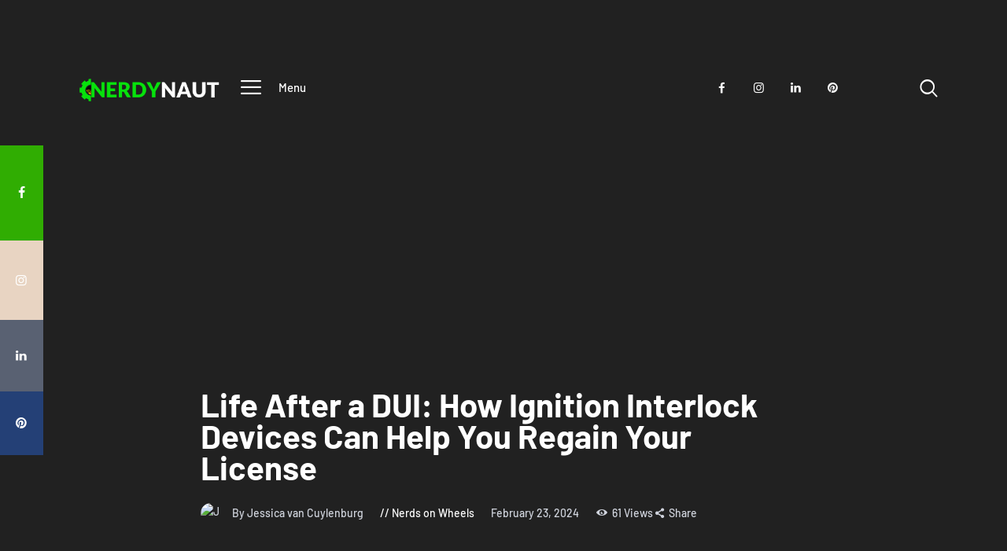

--- FILE ---
content_type: text/html; charset=UTF-8
request_url: https://www.nerdynaut.com/life-after-a-dui-how-ignition-interlock-devices-can-help-you-regain-your-license
body_size: 18566
content:
<!DOCTYPE html>
<html lang="en-US" class="no-js
									 scheme_default										">
<head>
			<meta charset="UTF-8">
		<meta name="viewport" content="width=device-width, initial-scale=1, maximum-scale=1">
		<meta name="format-detection" content="telephone=no">
		<link rel="profile" href="//gmpg.org/xfn/11">
		<link rel="pingback" href="https://www.nerdynaut.com/xmlrpc.php">
		<title>Life After a DUI: How Ignition Interlock Devices Can Help You Regain Your License  - Nerdynaut</title>
<meta name='robots' content='max-image-preview:large' />
<link rel='dns-prefetch' href='//fonts.googleapis.com' />
<link rel='dns-prefetch' href='//b1708783.smushcdn.com' />
<link rel='dns-prefetch' href='//hb.wpmucdn.com' />
<link href='//hb.wpmucdn.com' rel='preconnect' />
<link href="https://fonts.googleapis.com" rel='preconnect' />
<link href='//fonts.gstatic.com' crossorigin='' rel='preconnect' />
<link rel="alternate" type="application/rss+xml" title="Nerdynaut &raquo; Feed" href="https://www.nerdynaut.com/feed" />
<link rel="alternate" type="application/rss+xml" title="Nerdynaut &raquo; Comments Feed" href="https://www.nerdynaut.com/comments/feed" />
<link rel="alternate" title="oEmbed (JSON)" type="application/json+oembed" href="https://www.nerdynaut.com/wp-json/oembed/1.0/embed?url=https%3A%2F%2Fwww.nerdynaut.com%2Flife-after-a-dui-how-ignition-interlock-devices-can-help-you-regain-your-license" />
<link rel="alternate" title="oEmbed (XML)" type="text/xml+oembed" href="https://www.nerdynaut.com/wp-json/oembed/1.0/embed?url=https%3A%2F%2Fwww.nerdynaut.com%2Flife-after-a-dui-how-ignition-interlock-devices-can-help-you-regain-your-license&#038;format=xml" />
<meta property="og:url" content="https://www.nerdynaut.com/life-after-a-dui-how-ignition-interlock-devices-can-help-you-regain-your-license "/>
			<meta property="og:title" content="Life After a DUI: How Ignition Interlock Devices Can Help You Regain Your License" />
			<meta property="og:description" content="So, you&#039;ve found yourself in a bit of a bind, huh? Getting a DUI can throw a major wrench into your life, no doubt about it. But fear not! There&#039;s a glimmer of hope on the horizon, and it comes in the form of ignition interlock devices (IIDs)..." />  
			<meta property="og:type" content="article" />				<meta property="og:image" content="https://www.nerdynaut.com/wp-content/uploads/2024/02/Life-After-a-DUI-How-Ignition-Interlock-Devices-Can-Help-You-Regain-Your-License.jpeg"/>
						<style>
			.lazyload,
			.lazyloading {
				max-width: 100%;
			}
		</style>
		<style id='wp-img-auto-sizes-contain-inline-css' type='text/css'>
img:is([sizes=auto i],[sizes^="auto," i]){contain-intrinsic-size:3000px 1500px}
/*# sourceURL=wp-img-auto-sizes-contain-inline-css */
</style>
<link property="stylesheet" rel='stylesheet' id='themerex-style-css' href='https://hb.wpmucdn.com/www.nerdynaut.com/2feb4675-0e50-4c06-a6a7-53ffc2e565fb.css' type='text/css' media='all' />
<link property="stylesheet" rel='stylesheet' id='wp-block-library-css' href='https://hb.wpmucdn.com/www.nerdynaut.com/cbf03e6b-0a7e-4b65-80c8-d8ffc809b993.css' type='text/css' media='all' />
<style id='wp-block-heading-inline-css' type='text/css'>
h1:where(.wp-block-heading).has-background,h2:where(.wp-block-heading).has-background,h3:where(.wp-block-heading).has-background,h4:where(.wp-block-heading).has-background,h5:where(.wp-block-heading).has-background,h6:where(.wp-block-heading).has-background{padding:1.25em 2.375em}h1.has-text-align-left[style*=writing-mode]:where([style*=vertical-lr]),h1.has-text-align-right[style*=writing-mode]:where([style*=vertical-rl]),h2.has-text-align-left[style*=writing-mode]:where([style*=vertical-lr]),h2.has-text-align-right[style*=writing-mode]:where([style*=vertical-rl]),h3.has-text-align-left[style*=writing-mode]:where([style*=vertical-lr]),h3.has-text-align-right[style*=writing-mode]:where([style*=vertical-rl]),h4.has-text-align-left[style*=writing-mode]:where([style*=vertical-lr]),h4.has-text-align-right[style*=writing-mode]:where([style*=vertical-rl]),h5.has-text-align-left[style*=writing-mode]:where([style*=vertical-lr]),h5.has-text-align-right[style*=writing-mode]:where([style*=vertical-rl]),h6.has-text-align-left[style*=writing-mode]:where([style*=vertical-lr]),h6.has-text-align-right[style*=writing-mode]:where([style*=vertical-rl]){rotate:180deg}
/*# sourceURL=https://www.nerdynaut.com/wp-includes/blocks/heading/style.min.css */
</style>
<style id='wp-block-list-inline-css' type='text/css'>
ol,ul{box-sizing:border-box}:root :where(.wp-block-list.has-background){padding:1.25em 2.375em}
/*# sourceURL=https://www.nerdynaut.com/wp-includes/blocks/list/style.min.css */
</style>
<style id='wp-block-paragraph-inline-css' type='text/css'>
.is-small-text{font-size:.875em}.is-regular-text{font-size:1em}.is-large-text{font-size:2.25em}.is-larger-text{font-size:3em}.has-drop-cap:not(:focus):first-letter{float:left;font-size:8.4em;font-style:normal;font-weight:100;line-height:.68;margin:.05em .1em 0 0;text-transform:uppercase}body.rtl .has-drop-cap:not(:focus):first-letter{float:none;margin-left:.1em}p.has-drop-cap.has-background{overflow:hidden}:root :where(p.has-background){padding:1.25em 2.375em}:where(p.has-text-color:not(.has-link-color)) a{color:inherit}p.has-text-align-left[style*="writing-mode:vertical-lr"],p.has-text-align-right[style*="writing-mode:vertical-rl"]{rotate:180deg}
/*# sourceURL=https://www.nerdynaut.com/wp-includes/blocks/paragraph/style.min.css */
</style>
<style id='global-styles-inline-css' type='text/css'>
:root{--wp--preset--aspect-ratio--square: 1;--wp--preset--aspect-ratio--4-3: 4/3;--wp--preset--aspect-ratio--3-4: 3/4;--wp--preset--aspect-ratio--3-2: 3/2;--wp--preset--aspect-ratio--2-3: 2/3;--wp--preset--aspect-ratio--16-9: 16/9;--wp--preset--aspect-ratio--9-16: 9/16;--wp--preset--color--black: #000000;--wp--preset--color--cyan-bluish-gray: #abb8c3;--wp--preset--color--white: #ffffff;--wp--preset--color--pale-pink: #f78da7;--wp--preset--color--vivid-red: #cf2e2e;--wp--preset--color--luminous-vivid-orange: #ff6900;--wp--preset--color--luminous-vivid-amber: #fcb900;--wp--preset--color--light-green-cyan: #7bdcb5;--wp--preset--color--vivid-green-cyan: #00d084;--wp--preset--color--pale-cyan-blue: #8ed1fc;--wp--preset--color--vivid-cyan-blue: #0693e3;--wp--preset--color--vivid-purple: #9b51e0;--wp--preset--color--bg-color: #ffffff;--wp--preset--color--bd-color: #ededed;--wp--preset--color--text: #596172;--wp--preset--color--text-dark: #152035;--wp--preset--color--text-light: #788193;--wp--preset--color--text-link: #30ad02;--wp--preset--color--text-hover: #222121;--wp--preset--color--text-link-2: #244076;--wp--preset--color--text-hover-2: #19315f;--wp--preset--color--text-link-3: #ddb837;--wp--preset--color--text-hover-3: #eec432;--wp--preset--gradient--vivid-cyan-blue-to-vivid-purple: linear-gradient(135deg,rgb(6,147,227) 0%,rgb(155,81,224) 100%);--wp--preset--gradient--light-green-cyan-to-vivid-green-cyan: linear-gradient(135deg,rgb(122,220,180) 0%,rgb(0,208,130) 100%);--wp--preset--gradient--luminous-vivid-amber-to-luminous-vivid-orange: linear-gradient(135deg,rgb(252,185,0) 0%,rgb(255,105,0) 100%);--wp--preset--gradient--luminous-vivid-orange-to-vivid-red: linear-gradient(135deg,rgb(255,105,0) 0%,rgb(207,46,46) 100%);--wp--preset--gradient--very-light-gray-to-cyan-bluish-gray: linear-gradient(135deg,rgb(238,238,238) 0%,rgb(169,184,195) 100%);--wp--preset--gradient--cool-to-warm-spectrum: linear-gradient(135deg,rgb(74,234,220) 0%,rgb(151,120,209) 20%,rgb(207,42,186) 40%,rgb(238,44,130) 60%,rgb(251,105,98) 80%,rgb(254,248,76) 100%);--wp--preset--gradient--blush-light-purple: linear-gradient(135deg,rgb(255,206,236) 0%,rgb(152,150,240) 100%);--wp--preset--gradient--blush-bordeaux: linear-gradient(135deg,rgb(254,205,165) 0%,rgb(254,45,45) 50%,rgb(107,0,62) 100%);--wp--preset--gradient--luminous-dusk: linear-gradient(135deg,rgb(255,203,112) 0%,rgb(199,81,192) 50%,rgb(65,88,208) 100%);--wp--preset--gradient--pale-ocean: linear-gradient(135deg,rgb(255,245,203) 0%,rgb(182,227,212) 50%,rgb(51,167,181) 100%);--wp--preset--gradient--electric-grass: linear-gradient(135deg,rgb(202,248,128) 0%,rgb(113,206,126) 100%);--wp--preset--gradient--midnight: linear-gradient(135deg,rgb(2,3,129) 0%,rgb(40,116,252) 100%);--wp--preset--font-size--small: 13px;--wp--preset--font-size--medium: 20px;--wp--preset--font-size--large: 36px;--wp--preset--font-size--x-large: 42px;--wp--preset--spacing--20: 0.44rem;--wp--preset--spacing--30: 0.67rem;--wp--preset--spacing--40: 1rem;--wp--preset--spacing--50: 1.5rem;--wp--preset--spacing--60: 2.25rem;--wp--preset--spacing--70: 3.38rem;--wp--preset--spacing--80: 5.06rem;--wp--preset--shadow--natural: 6px 6px 9px rgba(0, 0, 0, 0.2);--wp--preset--shadow--deep: 12px 12px 50px rgba(0, 0, 0, 0.4);--wp--preset--shadow--sharp: 6px 6px 0px rgba(0, 0, 0, 0.2);--wp--preset--shadow--outlined: 6px 6px 0px -3px rgb(255, 255, 255), 6px 6px rgb(0, 0, 0);--wp--preset--shadow--crisp: 6px 6px 0px rgb(0, 0, 0);}:where(.is-layout-flex){gap: 0.5em;}:where(.is-layout-grid){gap: 0.5em;}body .is-layout-flex{display: flex;}.is-layout-flex{flex-wrap: wrap;align-items: center;}.is-layout-flex > :is(*, div){margin: 0;}body .is-layout-grid{display: grid;}.is-layout-grid > :is(*, div){margin: 0;}:where(.wp-block-columns.is-layout-flex){gap: 2em;}:where(.wp-block-columns.is-layout-grid){gap: 2em;}:where(.wp-block-post-template.is-layout-flex){gap: 1.25em;}:where(.wp-block-post-template.is-layout-grid){gap: 1.25em;}.has-black-color{color: var(--wp--preset--color--black) !important;}.has-cyan-bluish-gray-color{color: var(--wp--preset--color--cyan-bluish-gray) !important;}.has-white-color{color: var(--wp--preset--color--white) !important;}.has-pale-pink-color{color: var(--wp--preset--color--pale-pink) !important;}.has-vivid-red-color{color: var(--wp--preset--color--vivid-red) !important;}.has-luminous-vivid-orange-color{color: var(--wp--preset--color--luminous-vivid-orange) !important;}.has-luminous-vivid-amber-color{color: var(--wp--preset--color--luminous-vivid-amber) !important;}.has-light-green-cyan-color{color: var(--wp--preset--color--light-green-cyan) !important;}.has-vivid-green-cyan-color{color: var(--wp--preset--color--vivid-green-cyan) !important;}.has-pale-cyan-blue-color{color: var(--wp--preset--color--pale-cyan-blue) !important;}.has-vivid-cyan-blue-color{color: var(--wp--preset--color--vivid-cyan-blue) !important;}.has-vivid-purple-color{color: var(--wp--preset--color--vivid-purple) !important;}.has-black-background-color{background-color: var(--wp--preset--color--black) !important;}.has-cyan-bluish-gray-background-color{background-color: var(--wp--preset--color--cyan-bluish-gray) !important;}.has-white-background-color{background-color: var(--wp--preset--color--white) !important;}.has-pale-pink-background-color{background-color: var(--wp--preset--color--pale-pink) !important;}.has-vivid-red-background-color{background-color: var(--wp--preset--color--vivid-red) !important;}.has-luminous-vivid-orange-background-color{background-color: var(--wp--preset--color--luminous-vivid-orange) !important;}.has-luminous-vivid-amber-background-color{background-color: var(--wp--preset--color--luminous-vivid-amber) !important;}.has-light-green-cyan-background-color{background-color: var(--wp--preset--color--light-green-cyan) !important;}.has-vivid-green-cyan-background-color{background-color: var(--wp--preset--color--vivid-green-cyan) !important;}.has-pale-cyan-blue-background-color{background-color: var(--wp--preset--color--pale-cyan-blue) !important;}.has-vivid-cyan-blue-background-color{background-color: var(--wp--preset--color--vivid-cyan-blue) !important;}.has-vivid-purple-background-color{background-color: var(--wp--preset--color--vivid-purple) !important;}.has-black-border-color{border-color: var(--wp--preset--color--black) !important;}.has-cyan-bluish-gray-border-color{border-color: var(--wp--preset--color--cyan-bluish-gray) !important;}.has-white-border-color{border-color: var(--wp--preset--color--white) !important;}.has-pale-pink-border-color{border-color: var(--wp--preset--color--pale-pink) !important;}.has-vivid-red-border-color{border-color: var(--wp--preset--color--vivid-red) !important;}.has-luminous-vivid-orange-border-color{border-color: var(--wp--preset--color--luminous-vivid-orange) !important;}.has-luminous-vivid-amber-border-color{border-color: var(--wp--preset--color--luminous-vivid-amber) !important;}.has-light-green-cyan-border-color{border-color: var(--wp--preset--color--light-green-cyan) !important;}.has-vivid-green-cyan-border-color{border-color: var(--wp--preset--color--vivid-green-cyan) !important;}.has-pale-cyan-blue-border-color{border-color: var(--wp--preset--color--pale-cyan-blue) !important;}.has-vivid-cyan-blue-border-color{border-color: var(--wp--preset--color--vivid-cyan-blue) !important;}.has-vivid-purple-border-color{border-color: var(--wp--preset--color--vivid-purple) !important;}.has-vivid-cyan-blue-to-vivid-purple-gradient-background{background: var(--wp--preset--gradient--vivid-cyan-blue-to-vivid-purple) !important;}.has-light-green-cyan-to-vivid-green-cyan-gradient-background{background: var(--wp--preset--gradient--light-green-cyan-to-vivid-green-cyan) !important;}.has-luminous-vivid-amber-to-luminous-vivid-orange-gradient-background{background: var(--wp--preset--gradient--luminous-vivid-amber-to-luminous-vivid-orange) !important;}.has-luminous-vivid-orange-to-vivid-red-gradient-background{background: var(--wp--preset--gradient--luminous-vivid-orange-to-vivid-red) !important;}.has-very-light-gray-to-cyan-bluish-gray-gradient-background{background: var(--wp--preset--gradient--very-light-gray-to-cyan-bluish-gray) !important;}.has-cool-to-warm-spectrum-gradient-background{background: var(--wp--preset--gradient--cool-to-warm-spectrum) !important;}.has-blush-light-purple-gradient-background{background: var(--wp--preset--gradient--blush-light-purple) !important;}.has-blush-bordeaux-gradient-background{background: var(--wp--preset--gradient--blush-bordeaux) !important;}.has-luminous-dusk-gradient-background{background: var(--wp--preset--gradient--luminous-dusk) !important;}.has-pale-ocean-gradient-background{background: var(--wp--preset--gradient--pale-ocean) !important;}.has-electric-grass-gradient-background{background: var(--wp--preset--gradient--electric-grass) !important;}.has-midnight-gradient-background{background: var(--wp--preset--gradient--midnight) !important;}.has-small-font-size{font-size: var(--wp--preset--font-size--small) !important;}.has-medium-font-size{font-size: var(--wp--preset--font-size--medium) !important;}.has-large-font-size{font-size: var(--wp--preset--font-size--large) !important;}.has-x-large-font-size{font-size: var(--wp--preset--font-size--x-large) !important;}
/*# sourceURL=global-styles-inline-css */
</style>

<style id='classic-theme-styles-inline-css' type='text/css'>
/*! This file is auto-generated */
.wp-block-button__link{color:#fff;background-color:#32373c;border-radius:9999px;box-shadow:none;text-decoration:none;padding:calc(.667em + 2px) calc(1.333em + 2px);font-size:1.125em}.wp-block-file__button{background:#32373c;color:#fff;text-decoration:none}
/*# sourceURL=/wp-includes/css/classic-themes.min.css */
</style>
<link property="stylesheet" rel='stylesheet' id='wphb-1-css' href='https://hb.wpmucdn.com/www.nerdynaut.com/97185791-3883-4466-9fe3-c866ef3a276e.css' type='text/css' media='all' />
<style type="text/css">@font-face {font-family:Barlow;font-style:normal;font-weight:300;src:url(/cf-fonts/s/barlow/5.0.11/vietnamese/300/normal.woff2);unicode-range:U+0102-0103,U+0110-0111,U+0128-0129,U+0168-0169,U+01A0-01A1,U+01AF-01B0,U+0300-0301,U+0303-0304,U+0308-0309,U+0323,U+0329,U+1EA0-1EF9,U+20AB;font-display:swap;}@font-face {font-family:Barlow;font-style:normal;font-weight:300;src:url(/cf-fonts/s/barlow/5.0.11/latin/300/normal.woff2);unicode-range:U+0000-00FF,U+0131,U+0152-0153,U+02BB-02BC,U+02C6,U+02DA,U+02DC,U+0304,U+0308,U+0329,U+2000-206F,U+2074,U+20AC,U+2122,U+2191,U+2193,U+2212,U+2215,U+FEFF,U+FFFD;font-display:swap;}@font-face {font-family:Barlow;font-style:normal;font-weight:300;src:url(/cf-fonts/s/barlow/5.0.11/latin-ext/300/normal.woff2);unicode-range:U+0100-02AF,U+0304,U+0308,U+0329,U+1E00-1E9F,U+1EF2-1EFF,U+2020,U+20A0-20AB,U+20AD-20CF,U+2113,U+2C60-2C7F,U+A720-A7FF;font-display:swap;}@font-face {font-family:Barlow;font-style:italic;font-weight:300;src:url(/cf-fonts/s/barlow/5.0.11/latin-ext/300/italic.woff2);unicode-range:U+0100-02AF,U+0304,U+0308,U+0329,U+1E00-1E9F,U+1EF2-1EFF,U+2020,U+20A0-20AB,U+20AD-20CF,U+2113,U+2C60-2C7F,U+A720-A7FF;font-display:swap;}@font-face {font-family:Barlow;font-style:italic;font-weight:300;src:url(/cf-fonts/s/barlow/5.0.11/vietnamese/300/italic.woff2);unicode-range:U+0102-0103,U+0110-0111,U+0128-0129,U+0168-0169,U+01A0-01A1,U+01AF-01B0,U+0300-0301,U+0303-0304,U+0308-0309,U+0323,U+0329,U+1EA0-1EF9,U+20AB;font-display:swap;}@font-face {font-family:Barlow;font-style:italic;font-weight:300;src:url(/cf-fonts/s/barlow/5.0.11/latin/300/italic.woff2);unicode-range:U+0000-00FF,U+0131,U+0152-0153,U+02BB-02BC,U+02C6,U+02DA,U+02DC,U+0304,U+0308,U+0329,U+2000-206F,U+2074,U+20AC,U+2122,U+2191,U+2193,U+2212,U+2215,U+FEFF,U+FFFD;font-display:swap;}@font-face {font-family:Barlow;font-style:normal;font-weight:400;src:url(/cf-fonts/s/barlow/5.0.11/latin-ext/400/normal.woff2);unicode-range:U+0100-02AF,U+0304,U+0308,U+0329,U+1E00-1E9F,U+1EF2-1EFF,U+2020,U+20A0-20AB,U+20AD-20CF,U+2113,U+2C60-2C7F,U+A720-A7FF;font-display:swap;}@font-face {font-family:Barlow;font-style:normal;font-weight:400;src:url(/cf-fonts/s/barlow/5.0.11/vietnamese/400/normal.woff2);unicode-range:U+0102-0103,U+0110-0111,U+0128-0129,U+0168-0169,U+01A0-01A1,U+01AF-01B0,U+0300-0301,U+0303-0304,U+0308-0309,U+0323,U+0329,U+1EA0-1EF9,U+20AB;font-display:swap;}@font-face {font-family:Barlow;font-style:normal;font-weight:400;src:url(/cf-fonts/s/barlow/5.0.11/latin/400/normal.woff2);unicode-range:U+0000-00FF,U+0131,U+0152-0153,U+02BB-02BC,U+02C6,U+02DA,U+02DC,U+0304,U+0308,U+0329,U+2000-206F,U+2074,U+20AC,U+2122,U+2191,U+2193,U+2212,U+2215,U+FEFF,U+FFFD;font-display:swap;}@font-face {font-family:Barlow;font-style:italic;font-weight:400;src:url(/cf-fonts/s/barlow/5.0.11/vietnamese/400/italic.woff2);unicode-range:U+0102-0103,U+0110-0111,U+0128-0129,U+0168-0169,U+01A0-01A1,U+01AF-01B0,U+0300-0301,U+0303-0304,U+0308-0309,U+0323,U+0329,U+1EA0-1EF9,U+20AB;font-display:swap;}@font-face {font-family:Barlow;font-style:italic;font-weight:400;src:url(/cf-fonts/s/barlow/5.0.11/latin-ext/400/italic.woff2);unicode-range:U+0100-02AF,U+0304,U+0308,U+0329,U+1E00-1E9F,U+1EF2-1EFF,U+2020,U+20A0-20AB,U+20AD-20CF,U+2113,U+2C60-2C7F,U+A720-A7FF;font-display:swap;}@font-face {font-family:Barlow;font-style:italic;font-weight:400;src:url(/cf-fonts/s/barlow/5.0.11/latin/400/italic.woff2);unicode-range:U+0000-00FF,U+0131,U+0152-0153,U+02BB-02BC,U+02C6,U+02DA,U+02DC,U+0304,U+0308,U+0329,U+2000-206F,U+2074,U+20AC,U+2122,U+2191,U+2193,U+2212,U+2215,U+FEFF,U+FFFD;font-display:swap;}@font-face {font-family:Barlow;font-style:normal;font-weight:500;src:url(/cf-fonts/s/barlow/5.0.11/latin/500/normal.woff2);unicode-range:U+0000-00FF,U+0131,U+0152-0153,U+02BB-02BC,U+02C6,U+02DA,U+02DC,U+0304,U+0308,U+0329,U+2000-206F,U+2074,U+20AC,U+2122,U+2191,U+2193,U+2212,U+2215,U+FEFF,U+FFFD;font-display:swap;}@font-face {font-family:Barlow;font-style:normal;font-weight:500;src:url(/cf-fonts/s/barlow/5.0.11/vietnamese/500/normal.woff2);unicode-range:U+0102-0103,U+0110-0111,U+0128-0129,U+0168-0169,U+01A0-01A1,U+01AF-01B0,U+0300-0301,U+0303-0304,U+0308-0309,U+0323,U+0329,U+1EA0-1EF9,U+20AB;font-display:swap;}@font-face {font-family:Barlow;font-style:normal;font-weight:500;src:url(/cf-fonts/s/barlow/5.0.11/latin-ext/500/normal.woff2);unicode-range:U+0100-02AF,U+0304,U+0308,U+0329,U+1E00-1E9F,U+1EF2-1EFF,U+2020,U+20A0-20AB,U+20AD-20CF,U+2113,U+2C60-2C7F,U+A720-A7FF;font-display:swap;}@font-face {font-family:Barlow;font-style:italic;font-weight:500;src:url(/cf-fonts/s/barlow/5.0.11/latin/500/italic.woff2);unicode-range:U+0000-00FF,U+0131,U+0152-0153,U+02BB-02BC,U+02C6,U+02DA,U+02DC,U+0304,U+0308,U+0329,U+2000-206F,U+2074,U+20AC,U+2122,U+2191,U+2193,U+2212,U+2215,U+FEFF,U+FFFD;font-display:swap;}@font-face {font-family:Barlow;font-style:italic;font-weight:500;src:url(/cf-fonts/s/barlow/5.0.11/latin-ext/500/italic.woff2);unicode-range:U+0100-02AF,U+0304,U+0308,U+0329,U+1E00-1E9F,U+1EF2-1EFF,U+2020,U+20A0-20AB,U+20AD-20CF,U+2113,U+2C60-2C7F,U+A720-A7FF;font-display:swap;}@font-face {font-family:Barlow;font-style:italic;font-weight:500;src:url(/cf-fonts/s/barlow/5.0.11/vietnamese/500/italic.woff2);unicode-range:U+0102-0103,U+0110-0111,U+0128-0129,U+0168-0169,U+01A0-01A1,U+01AF-01B0,U+0300-0301,U+0303-0304,U+0308-0309,U+0323,U+0329,U+1EA0-1EF9,U+20AB;font-display:swap;}@font-face {font-family:Barlow;font-style:normal;font-weight:600;src:url(/cf-fonts/s/barlow/5.0.11/latin-ext/600/normal.woff2);unicode-range:U+0100-02AF,U+0304,U+0308,U+0329,U+1E00-1E9F,U+1EF2-1EFF,U+2020,U+20A0-20AB,U+20AD-20CF,U+2113,U+2C60-2C7F,U+A720-A7FF;font-display:swap;}@font-face {font-family:Barlow;font-style:normal;font-weight:600;src:url(/cf-fonts/s/barlow/5.0.11/vietnamese/600/normal.woff2);unicode-range:U+0102-0103,U+0110-0111,U+0128-0129,U+0168-0169,U+01A0-01A1,U+01AF-01B0,U+0300-0301,U+0303-0304,U+0308-0309,U+0323,U+0329,U+1EA0-1EF9,U+20AB;font-display:swap;}@font-face {font-family:Barlow;font-style:normal;font-weight:600;src:url(/cf-fonts/s/barlow/5.0.11/latin/600/normal.woff2);unicode-range:U+0000-00FF,U+0131,U+0152-0153,U+02BB-02BC,U+02C6,U+02DA,U+02DC,U+0304,U+0308,U+0329,U+2000-206F,U+2074,U+20AC,U+2122,U+2191,U+2193,U+2212,U+2215,U+FEFF,U+FFFD;font-display:swap;}@font-face {font-family:Barlow;font-style:italic;font-weight:600;src:url(/cf-fonts/s/barlow/5.0.11/vietnamese/600/italic.woff2);unicode-range:U+0102-0103,U+0110-0111,U+0128-0129,U+0168-0169,U+01A0-01A1,U+01AF-01B0,U+0300-0301,U+0303-0304,U+0308-0309,U+0323,U+0329,U+1EA0-1EF9,U+20AB;font-display:swap;}@font-face {font-family:Barlow;font-style:italic;font-weight:600;src:url(/cf-fonts/s/barlow/5.0.11/latin/600/italic.woff2);unicode-range:U+0000-00FF,U+0131,U+0152-0153,U+02BB-02BC,U+02C6,U+02DA,U+02DC,U+0304,U+0308,U+0329,U+2000-206F,U+2074,U+20AC,U+2122,U+2191,U+2193,U+2212,U+2215,U+FEFF,U+FFFD;font-display:swap;}@font-face {font-family:Barlow;font-style:italic;font-weight:600;src:url(/cf-fonts/s/barlow/5.0.11/latin-ext/600/italic.woff2);unicode-range:U+0100-02AF,U+0304,U+0308,U+0329,U+1E00-1E9F,U+1EF2-1EFF,U+2020,U+20A0-20AB,U+20AD-20CF,U+2113,U+2C60-2C7F,U+A720-A7FF;font-display:swap;}@font-face {font-family:Barlow;font-style:normal;font-weight:700;src:url(/cf-fonts/s/barlow/5.0.11/latin-ext/700/normal.woff2);unicode-range:U+0100-02AF,U+0304,U+0308,U+0329,U+1E00-1E9F,U+1EF2-1EFF,U+2020,U+20A0-20AB,U+20AD-20CF,U+2113,U+2C60-2C7F,U+A720-A7FF;font-display:swap;}@font-face {font-family:Barlow;font-style:normal;font-weight:700;src:url(/cf-fonts/s/barlow/5.0.11/vietnamese/700/normal.woff2);unicode-range:U+0102-0103,U+0110-0111,U+0128-0129,U+0168-0169,U+01A0-01A1,U+01AF-01B0,U+0300-0301,U+0303-0304,U+0308-0309,U+0323,U+0329,U+1EA0-1EF9,U+20AB;font-display:swap;}@font-face {font-family:Barlow;font-style:normal;font-weight:700;src:url(/cf-fonts/s/barlow/5.0.11/latin/700/normal.woff2);unicode-range:U+0000-00FF,U+0131,U+0152-0153,U+02BB-02BC,U+02C6,U+02DA,U+02DC,U+0304,U+0308,U+0329,U+2000-206F,U+2074,U+20AC,U+2122,U+2191,U+2193,U+2212,U+2215,U+FEFF,U+FFFD;font-display:swap;}@font-face {font-family:Barlow;font-style:italic;font-weight:700;src:url(/cf-fonts/s/barlow/5.0.11/vietnamese/700/italic.woff2);unicode-range:U+0102-0103,U+0110-0111,U+0128-0129,U+0168-0169,U+01A0-01A1,U+01AF-01B0,U+0300-0301,U+0303-0304,U+0308-0309,U+0323,U+0329,U+1EA0-1EF9,U+20AB;font-display:swap;}@font-face {font-family:Barlow;font-style:italic;font-weight:700;src:url(/cf-fonts/s/barlow/5.0.11/latin/700/italic.woff2);unicode-range:U+0000-00FF,U+0131,U+0152-0153,U+02BB-02BC,U+02C6,U+02DA,U+02DC,U+0304,U+0308,U+0329,U+2000-206F,U+2074,U+20AC,U+2122,U+2191,U+2193,U+2212,U+2215,U+FEFF,U+FFFD;font-display:swap;}@font-face {font-family:Barlow;font-style:italic;font-weight:700;src:url(/cf-fonts/s/barlow/5.0.11/latin-ext/700/italic.woff2);unicode-range:U+0100-02AF,U+0304,U+0308,U+0329,U+1E00-1E9F,U+1EF2-1EFF,U+2020,U+20A0-20AB,U+20AD-20CF,U+2113,U+2C60-2C7F,U+A720-A7FF;font-display:swap;}@font-face {font-family:Barlow;font-style:normal;font-weight:800;src:url(/cf-fonts/s/barlow/5.0.11/latin-ext/800/normal.woff2);unicode-range:U+0100-02AF,U+0304,U+0308,U+0329,U+1E00-1E9F,U+1EF2-1EFF,U+2020,U+20A0-20AB,U+20AD-20CF,U+2113,U+2C60-2C7F,U+A720-A7FF;font-display:swap;}@font-face {font-family:Barlow;font-style:normal;font-weight:800;src:url(/cf-fonts/s/barlow/5.0.11/latin/800/normal.woff2);unicode-range:U+0000-00FF,U+0131,U+0152-0153,U+02BB-02BC,U+02C6,U+02DA,U+02DC,U+0304,U+0308,U+0329,U+2000-206F,U+2074,U+20AC,U+2122,U+2191,U+2193,U+2212,U+2215,U+FEFF,U+FFFD;font-display:swap;}@font-face {font-family:Barlow;font-style:normal;font-weight:800;src:url(/cf-fonts/s/barlow/5.0.11/vietnamese/800/normal.woff2);unicode-range:U+0102-0103,U+0110-0111,U+0128-0129,U+0168-0169,U+01A0-01A1,U+01AF-01B0,U+0300-0301,U+0303-0304,U+0308-0309,U+0323,U+0329,U+1EA0-1EF9,U+20AB;font-display:swap;}@font-face {font-family:Lora;font-style:normal;font-weight:400;src:url(/cf-fonts/s/lora/5.0.11/latin-ext/400/normal.woff2);unicode-range:U+0100-02AF,U+0304,U+0308,U+0329,U+1E00-1E9F,U+1EF2-1EFF,U+2020,U+20A0-20AB,U+20AD-20CF,U+2113,U+2C60-2C7F,U+A720-A7FF;font-display:swap;}@font-face {font-family:Lora;font-style:normal;font-weight:400;src:url(/cf-fonts/s/lora/5.0.11/vietnamese/400/normal.woff2);unicode-range:U+0102-0103,U+0110-0111,U+0128-0129,U+0168-0169,U+01A0-01A1,U+01AF-01B0,U+0300-0301,U+0303-0304,U+0308-0309,U+0323,U+0329,U+1EA0-1EF9,U+20AB;font-display:swap;}@font-face {font-family:Lora;font-style:normal;font-weight:400;src:url(/cf-fonts/s/lora/5.0.11/cyrillic/400/normal.woff2);unicode-range:U+0301,U+0400-045F,U+0490-0491,U+04B0-04B1,U+2116;font-display:swap;}@font-face {font-family:Lora;font-style:normal;font-weight:400;src:url(/cf-fonts/s/lora/5.0.11/cyrillic-ext/400/normal.woff2);unicode-range:U+0460-052F,U+1C80-1C88,U+20B4,U+2DE0-2DFF,U+A640-A69F,U+FE2E-FE2F;font-display:swap;}@font-face {font-family:Lora;font-style:normal;font-weight:400;src:url(/cf-fonts/s/lora/5.0.11/latin/400/normal.woff2);unicode-range:U+0000-00FF,U+0131,U+0152-0153,U+02BB-02BC,U+02C6,U+02DA,U+02DC,U+0304,U+0308,U+0329,U+2000-206F,U+2074,U+20AC,U+2122,U+2191,U+2193,U+2212,U+2215,U+FEFF,U+FFFD;font-display:swap;}@font-face {font-family:Lora;font-style:italic;font-weight:400;src:url(/cf-fonts/s/lora/5.0.11/vietnamese/400/italic.woff2);unicode-range:U+0102-0103,U+0110-0111,U+0128-0129,U+0168-0169,U+01A0-01A1,U+01AF-01B0,U+0300-0301,U+0303-0304,U+0308-0309,U+0323,U+0329,U+1EA0-1EF9,U+20AB;font-display:swap;}@font-face {font-family:Lora;font-style:italic;font-weight:400;src:url(/cf-fonts/s/lora/5.0.11/cyrillic-ext/400/italic.woff2);unicode-range:U+0460-052F,U+1C80-1C88,U+20B4,U+2DE0-2DFF,U+A640-A69F,U+FE2E-FE2F;font-display:swap;}@font-face {font-family:Lora;font-style:italic;font-weight:400;src:url(/cf-fonts/s/lora/5.0.11/latin/400/italic.woff2);unicode-range:U+0000-00FF,U+0131,U+0152-0153,U+02BB-02BC,U+02C6,U+02DA,U+02DC,U+0304,U+0308,U+0329,U+2000-206F,U+2074,U+20AC,U+2122,U+2191,U+2193,U+2212,U+2215,U+FEFF,U+FFFD;font-display:swap;}@font-face {font-family:Lora;font-style:italic;font-weight:400;src:url(/cf-fonts/s/lora/5.0.11/cyrillic/400/italic.woff2);unicode-range:U+0301,U+0400-045F,U+0490-0491,U+04B0-04B1,U+2116;font-display:swap;}@font-face {font-family:Lora;font-style:italic;font-weight:400;src:url(/cf-fonts/s/lora/5.0.11/latin-ext/400/italic.woff2);unicode-range:U+0100-02AF,U+0304,U+0308,U+0329,U+1E00-1E9F,U+1EF2-1EFF,U+2020,U+20A0-20AB,U+20AD-20CF,U+2113,U+2C60-2C7F,U+A720-A7FF;font-display:swap;}@font-face {font-family:Lora;font-style:normal;font-weight:700;src:url(/cf-fonts/s/lora/5.0.11/latin/700/normal.woff2);unicode-range:U+0000-00FF,U+0131,U+0152-0153,U+02BB-02BC,U+02C6,U+02DA,U+02DC,U+0304,U+0308,U+0329,U+2000-206F,U+2074,U+20AC,U+2122,U+2191,U+2193,U+2212,U+2215,U+FEFF,U+FFFD;font-display:swap;}@font-face {font-family:Lora;font-style:normal;font-weight:700;src:url(/cf-fonts/s/lora/5.0.11/vietnamese/700/normal.woff2);unicode-range:U+0102-0103,U+0110-0111,U+0128-0129,U+0168-0169,U+01A0-01A1,U+01AF-01B0,U+0300-0301,U+0303-0304,U+0308-0309,U+0323,U+0329,U+1EA0-1EF9,U+20AB;font-display:swap;}@font-face {font-family:Lora;font-style:normal;font-weight:700;src:url(/cf-fonts/s/lora/5.0.11/cyrillic-ext/700/normal.woff2);unicode-range:U+0460-052F,U+1C80-1C88,U+20B4,U+2DE0-2DFF,U+A640-A69F,U+FE2E-FE2F;font-display:swap;}@font-face {font-family:Lora;font-style:normal;font-weight:700;src:url(/cf-fonts/s/lora/5.0.11/cyrillic/700/normal.woff2);unicode-range:U+0301,U+0400-045F,U+0490-0491,U+04B0-04B1,U+2116;font-display:swap;}@font-face {font-family:Lora;font-style:normal;font-weight:700;src:url(/cf-fonts/s/lora/5.0.11/latin-ext/700/normal.woff2);unicode-range:U+0100-02AF,U+0304,U+0308,U+0329,U+1E00-1E9F,U+1EF2-1EFF,U+2020,U+20A0-20AB,U+20AD-20CF,U+2113,U+2C60-2C7F,U+A720-A7FF;font-display:swap;}@font-face {font-family:Lora;font-style:italic;font-weight:700;src:url(/cf-fonts/s/lora/5.0.11/vietnamese/700/italic.woff2);unicode-range:U+0102-0103,U+0110-0111,U+0128-0129,U+0168-0169,U+01A0-01A1,U+01AF-01B0,U+0300-0301,U+0303-0304,U+0308-0309,U+0323,U+0329,U+1EA0-1EF9,U+20AB;font-display:swap;}@font-face {font-family:Lora;font-style:italic;font-weight:700;src:url(/cf-fonts/s/lora/5.0.11/latin-ext/700/italic.woff2);unicode-range:U+0100-02AF,U+0304,U+0308,U+0329,U+1E00-1E9F,U+1EF2-1EFF,U+2020,U+20A0-20AB,U+20AD-20CF,U+2113,U+2C60-2C7F,U+A720-A7FF;font-display:swap;}@font-face {font-family:Lora;font-style:italic;font-weight:700;src:url(/cf-fonts/s/lora/5.0.11/cyrillic-ext/700/italic.woff2);unicode-range:U+0460-052F,U+1C80-1C88,U+20B4,U+2DE0-2DFF,U+A640-A69F,U+FE2E-FE2F;font-display:swap;}@font-face {font-family:Lora;font-style:italic;font-weight:700;src:url(/cf-fonts/s/lora/5.0.11/cyrillic/700/italic.woff2);unicode-range:U+0301,U+0400-045F,U+0490-0491,U+04B0-04B1,U+2116;font-display:swap;}@font-face {font-family:Lora;font-style:italic;font-weight:700;src:url(/cf-fonts/s/lora/5.0.11/latin/700/italic.woff2);unicode-range:U+0000-00FF,U+0131,U+0152-0153,U+02BB-02BC,U+02C6,U+02DA,U+02DC,U+0304,U+0308,U+0329,U+2000-206F,U+2074,U+20AC,U+2122,U+2191,U+2193,U+2212,U+2215,U+FEFF,U+FFFD;font-display:swap;}</style>
<link property="stylesheet" rel='stylesheet' id='wphb-2-css' href='https://hb.wpmucdn.com/www.nerdynaut.com/e4d84c0a-6e80-44d4-b14e-c26bc4454592.css' type='text/css' media='all' />
<style id='wphb-2-inline-css' type='text/css'>
.post-navigation .nav-previous a .nav-arrow { background-image: url(https://b1708783.smushcdn.com/1708783/wp-content/uploads/2024/02/Studying-With-Social-Media-3-Hacks-to-Try.jpeg?lossy=0&strip=1&avif=1); }.post-navigation .nav-next a .nav-arrow { background-image: url(https://b1708783.smushcdn.com/1708783/wp-content/uploads/2024/02/Improving-User-Experience-Benefits-of-SSO-for-Windows-Application-Authentication.jpeg?lossy=0&strip=1&avif=1); }
/*# sourceURL=wphb-2-inline-css */
</style>
<link property="stylesheet" rel='stylesheet' id='wphb-3-css' href='https://hb.wpmucdn.com/www.nerdynaut.com/287b68a1-9c6b-4af6-b03d-27dfe8ef0091.css' type='text/css' media='all' />
<link property="stylesheet" rel='stylesheet' id='wphb-4-css' href='https://hb.wpmucdn.com/www.nerdynaut.com/1739d2bd-1263-4990-ba4d-e390e4c5ef93.css' type='text/css' media='all' />
<script type="19eace00cd27164144cb760a-text/javascript" src="https://hb.wpmucdn.com/www.nerdynaut.com/20306986-a427-4cf8-b9eb-040148be18b6.js" id="wphb-5-js"></script>
<link rel="https://api.w.org/" href="https://www.nerdynaut.com/wp-json/" /><link rel="alternate" title="JSON" type="application/json" href="https://www.nerdynaut.com/wp-json/wp/v2/posts/163238" /><link rel="EditURI" type="application/rsd+xml" title="RSD" href="https://www.nerdynaut.com/xmlrpc.php?rsd" />
<meta name="generator" content="Nerdynaut 1.0 - https://www.nerdynaut.com" />
<link rel='shortlink' href='https://www.nerdynaut.com/?p=163238' />
			<style type="text/css">
			<!--
				#page_preloader {
					background-color: #ffffff !important;				}
			-->
			</style>
			<script async src="https://pagead2.googlesyndication.com/pagead/js/adsbygoogle.js?client=ca-pub-1008640608414644" crossorigin="anonymous" type="19eace00cd27164144cb760a-text/javascript"></script>
<meta name="publication-media-verification"content="09e96eae3bc148592ecae55866714dc">
		<script type="19eace00cd27164144cb760a-text/javascript">
			document.documentElement.className = document.documentElement.className.replace('no-js', 'js');
		</script>
				<style>
			.no-js img.lazyload {
				display: none;
			}

			figure.wp-block-image img.lazyloading {
				min-width: 150px;
			}

			.lazyload,
			.lazyloading {
				--smush-placeholder-width: 100px;
				--smush-placeholder-aspect-ratio: 1/1;
				width: var(--smush-image-width, var(--smush-placeholder-width)) !important;
				aspect-ratio: var(--smush-image-aspect-ratio, var(--smush-placeholder-aspect-ratio)) !important;
			}

						.lazyload, .lazyloading {
				opacity: 0;
			}

			.lazyloaded {
				opacity: 1;
				transition: opacity 400ms;
				transition-delay: 0ms;
			}

					</style>
							<!-- Google Analytics tracking code output by Beehive Analytics Pro -->
						<script async src="https://www.googletagmanager.com/gtag/js?id=G-TRP1NYPGW5&l=beehiveDataLayer" type="19eace00cd27164144cb760a-text/javascript"></script>
		<script type="19eace00cd27164144cb760a-text/javascript">
						window.beehiveDataLayer = window.beehiveDataLayer || [];
			function beehive_ga() {beehiveDataLayer.push(arguments);}
			beehive_ga('js', new Date())
						beehive_ga('config', 'G-TRP1NYPGW5', {
				'anonymize_ip': true,
				'allow_google_signals': true,
			})
					</script>
		<!-- SEO meta tags powered by SmartCrawl https://wpmudev.com/project/smartcrawl-wordpress-seo/ -->
<link rel="canonical" href="https://www.nerdynaut.com/life-after-a-dui-how-ignition-interlock-devices-can-help-you-regain-your-license" />
<meta name="description" content="So, you&#039;ve found yourself in a bit of a bind, huh? Getting a DUI can throw a major wrench into your life, no doubt about it. But fear not! There&#039;s ..." />
<meta name="google-site-verification" content="Il3mXk4M3hXfRcD07Bw9TKzfzKG9HYlKpsa7g_KdW7Q" />
<meta name="msvalidate.01" content="D0650808A2D3B6C2E663063C82FEE2BC" />
<script type="application/ld+json">{"@context":"https:\/\/schema.org","@graph":[{"@type":"WPHeader","url":"https:\/\/www.nerdynaut.com\/life-after-a-dui-how-ignition-interlock-devices-can-help-you-regain-your-license","headline":"Life After a DUI: How Ignition Interlock Devices Can Help You Regain Your License  - Nerdynaut","description":"So, you&#039;ve found yourself in a bit of a bind, huh? Getting a DUI can throw a major wrench into your life, no doubt about it. But fear not! There&#039;s ..."},{"@type":"WPFooter","url":"https:\/\/www.nerdynaut.com\/life-after-a-dui-how-ignition-interlock-devices-can-help-you-regain-your-license","headline":"Life After a DUI: How Ignition Interlock Devices Can Help You Regain Your License  - Nerdynaut","description":"So, you&#039;ve found yourself in a bit of a bind, huh? Getting a DUI can throw a major wrench into your life, no doubt about it. But fear not! There&#039;s ...","copyrightYear":"2026"},{"@type":"Organization","@id":"https:\/\/www.nerdynaut.com\/#schema-publishing-organization","url":"https:\/\/www.nerdynaut.com","name":"Nerdynaut"},{"@type":"WebSite","@id":"https:\/\/www.nerdynaut.com\/#schema-website","url":"https:\/\/www.nerdynaut.com","name":"Nerdynaut","encoding":"UTF-8","potentialAction":{"@type":"SearchAction","target":"https:\/\/www.nerdynaut.com\/search\/{search_term_string}","query-input":"required name=search_term_string"},"image":{"@type":"ImageObject","@id":"https:\/\/www.nerdynaut.com\/#schema-site-logo","url":"https:\/\/www.nerdynaut.com\/wp-content\/uploads\/2021\/10\/nerdynaut-600.png","height":600,"width":600}},{"@type":"BreadcrumbList","@id":"https:\/\/www.nerdynaut.com\/life-after-a-dui-how-ignition-interlock-devices-can-help-you-regain-your-license?page&name=life-after-a-dui-how-ignition-interlock-devices-can-help-you-regain-your-license\/#breadcrumb","itemListElement":[{"@type":"ListItem","position":1,"name":"Home","item":"https:\/\/www.nerdynaut.com"},{"@type":"ListItem","position":2,"name":"Nerds on Wheels","item":"https:\/\/www.nerdynaut.com\/category\/nerds-on-wheels"},{"@type":"ListItem","position":3,"name":"Life After a DUI: How Ignition Interlock Devices Can Help You Regain Your License"}]},{"@type":"Person","@id":"https:\/\/www.nerdynaut.com\/journalist\/jessica\/#schema-author","name":"Jessica van Cuylenburg","url":"https:\/\/www.nerdynaut.com\/journalist\/jessica","image":{"@type":"ImageObject","@id":"https:\/\/www.nerdynaut.com\/journalist\/jessica\/#schema-author-gravatar","url":"https:\/\/www.nerdynaut.com\/wp-content\/uploads\/2021\/05\/jessica-va-96x96.jpg","height":100,"width":100,"caption":"Jessica van Cuylenburg"}},{"@type":"WebPage","@id":"https:\/\/www.nerdynaut.com\/life-after-a-dui-how-ignition-interlock-devices-can-help-you-regain-your-license\/#schema-webpage","isPartOf":{"@id":"https:\/\/www.nerdynaut.com\/#schema-website"},"publisher":{"@id":"https:\/\/www.nerdynaut.com\/#schema-publishing-organization"},"url":"https:\/\/www.nerdynaut.com\/life-after-a-dui-how-ignition-interlock-devices-can-help-you-regain-your-license","hasPart":[{"@type":"SiteNavigationElement","@id":"https:\/\/www.nerdynaut.com\/life-after-a-dui-how-ignition-interlock-devices-can-help-you-regain-your-license\/#schema-nav-element-8387","name":"Nerd Levels","url":"https:\/\/www.nerdynaut.com\/levels-of-nerds-by-nerdynaut"},{"@type":"SiteNavigationElement","@id":"https:\/\/www.nerdynaut.com\/life-after-a-dui-how-ignition-interlock-devices-can-help-you-regain-your-license\/#schema-nav-element-12407","name":"Nerds at School \ud83c\udf92","url":"https:\/\/www.nerdynaut.com\/category\/nerds-in-school"},{"@type":"SiteNavigationElement","@id":"https:\/\/www.nerdynaut.com\/life-after-a-dui-how-ignition-interlock-devices-can-help-you-regain-your-license\/#schema-nav-element-12404","name":"Nerds at College \ud83c\udf93","url":"https:\/\/www.nerdynaut.com\/category\/nerds-in-college"},{"@type":"SiteNavigationElement","@id":"https:\/\/www.nerdynaut.com\/life-after-a-dui-how-ignition-interlock-devices-can-help-you-regain-your-license\/#schema-nav-element-12402","name":"Nerds at Work \ud83d\udc54","url":"https:\/\/www.nerdynaut.com\/category\/nerds-at-work"},{"@type":"SiteNavigationElement","@id":"https:\/\/www.nerdynaut.com\/life-after-a-dui-how-ignition-interlock-devices-can-help-you-regain-your-license\/#schema-nav-element-12401","name":"Nerds at Home \ud83c\udfe0","url":"https:\/\/www.nerdynaut.com\/category\/nerds-at-home"},{"@type":"SiteNavigationElement","@id":"https:\/\/www.nerdynaut.com\/life-after-a-dui-how-ignition-interlock-devices-can-help-you-regain-your-license\/#schema-nav-element-12403","name":"Nerds in Tech \ud83d\udcbb","url":"https:\/\/www.nerdynaut.com\/category\/nerds-in-tech"},{"@type":"SiteNavigationElement","@id":"https:\/\/www.nerdynaut.com\/life-after-a-dui-how-ignition-interlock-devices-can-help-you-regain-your-license\/#schema-nav-element-110963","name":"Nerds in Health \ud83d\udc69\u200d\u2695\ufe0f","url":"https:\/\/www.nerdynaut.com\/category\/nerds-in-health"},{"@type":"SiteNavigationElement","@id":"https:\/\/www.nerdynaut.com\/life-after-a-dui-how-ignition-interlock-devices-can-help-you-regain-your-license\/#schema-nav-element-12409","name":"Nerds in Love \ud83d\udc9a","url":"https:\/\/www.nerdynaut.com\/category\/nerds-in-love"},{"@type":"SiteNavigationElement","@id":"https:\/\/www.nerdynaut.com\/life-after-a-dui-how-ignition-interlock-devices-can-help-you-regain-your-license\/#schema-nav-element-12408","name":"Nerds at Gaming \ud83c\udfae","url":"https:\/\/www.nerdynaut.com\/category\/nerds-at-gaming"},{"@type":"SiteNavigationElement","@id":"https:\/\/www.nerdynaut.com\/life-after-a-dui-how-ignition-interlock-devices-can-help-you-regain-your-license\/#schema-nav-element-12405","name":"Nerds on Vacation \u26f1\ufe0f","url":"https:\/\/www.nerdynaut.com\/category\/nerds-on-vacation"},{"@type":"SiteNavigationElement","@id":"https:\/\/www.nerdynaut.com\/life-after-a-dui-how-ignition-interlock-devices-can-help-you-regain-your-license\/#schema-nav-element-12580","name":"Nerds on Wheels \ud83d\ude97","url":"https:\/\/www.nerdynaut.com\/category\/nerds-on-wheels"},{"@type":"SiteNavigationElement","@id":"https:\/\/www.nerdynaut.com\/life-after-a-dui-how-ignition-interlock-devices-can-help-you-regain-your-license\/#schema-nav-element-12406","name":"Nerds on Shopping \ud83d\uded2","url":"https:\/\/www.nerdynaut.com\/category\/nerds-on-shopping"},{"@type":"SiteNavigationElement","@id":"https:\/\/www.nerdynaut.com\/life-after-a-dui-how-ignition-interlock-devices-can-help-you-regain-your-license\/#schema-nav-element-161616","name":"Nerds with Pets \ud83d\udc36","url":"https:\/\/www.nerdynaut.com\/category\/nerds-with-pets"},{"@type":"SiteNavigationElement","@id":"https:\/\/www.nerdynaut.com\/life-after-a-dui-how-ignition-interlock-devices-can-help-you-regain-your-license\/#schema-nav-element-122011","name":"Info","url":"#"},{"@type":"SiteNavigationElement","@id":"https:\/\/www.nerdynaut.com\/life-after-a-dui-how-ignition-interlock-devices-can-help-you-regain-your-license\/#schema-nav-element-7066","name":"","url":"https:\/\/www.nerdynaut.com\/about"},{"@type":"SiteNavigationElement","@id":"https:\/\/www.nerdynaut.com\/life-after-a-dui-how-ignition-interlock-devices-can-help-you-regain-your-license\/#schema-nav-element-7065","name":"","url":"https:\/\/www.nerdynaut.com\/contact"},{"@type":"SiteNavigationElement","@id":"https:\/\/www.nerdynaut.com\/life-after-a-dui-how-ignition-interlock-devices-can-help-you-regain-your-license\/#schema-nav-element-7064","name":"","url":"https:\/\/www.nerdynaut.com\/policies"}]},{"@type":"Article","mainEntityOfPage":{"@id":"https:\/\/www.nerdynaut.com\/life-after-a-dui-how-ignition-interlock-devices-can-help-you-regain-your-license\/#schema-webpage"},"author":{"@id":"https:\/\/www.nerdynaut.com\/journalist\/jessica\/#schema-author"},"publisher":{"@id":"https:\/\/www.nerdynaut.com\/#schema-publishing-organization"},"dateModified":"2024-02-23T13:42:28","datePublished":"2024-02-23T13:41:57","headline":"Life After a DUI: How Ignition Interlock Devices Can Help You Regain Your License  - Nerdynaut","description":"So, you&#039;ve found yourself in a bit of a bind, huh? Getting a DUI can throw a major wrench into your life, no doubt about it. But fear not! There&#039;s ...","name":"Life After a DUI: How Ignition Interlock Devices Can Help You Regain Your License","commentCount":"0","comment":[],"image":{"@type":"ImageObject","@id":"https:\/\/www.nerdynaut.com\/life-after-a-dui-how-ignition-interlock-devices-can-help-you-regain-your-license\/#schema-article-image","url":"https:\/\/www.nerdynaut.com\/wp-content\/uploads\/2024\/02\/Life-After-a-DUI-How-Ignition-Interlock-Devices-Can-Help-You-Regain-Your-License.jpeg","height":675,"width":1200},"thumbnailUrl":"https:\/\/www.nerdynaut.com\/wp-content\/uploads\/2024\/02\/Life-After-a-DUI-How-Ignition-Interlock-Devices-Can-Help-You-Regain-Your-License.jpeg"}]}</script>
<meta property="og:type" content="article" />
<meta property="og:url" content="https://www.nerdynaut.com/life-after-a-dui-how-ignition-interlock-devices-can-help-you-regain-your-license" />
<meta property="og:title" content="Life After a DUI: How Ignition Interlock Devices Can Help You Regain Your License" />
<meta property="og:description" content="So, you&#039;ve found yourself in a bit of a bind, huh? Getting a DUI can throw a major wrench into your life, no doubt about it. But fear not! There&#039;s ..." />
<meta property="og:image" content="https://www.nerdynaut.com/wp-content/uploads/2024/02/Life-After-a-DUI-How-Ignition-Interlock-Devices-Can-Help-You-Regain-Your-License.jpeg" />
<meta property="og:image:width" content="1200" />
<meta property="og:image:height" content="675" />
<meta property="article:published_time" content="2024-02-23T13:41:57" />
<meta property="article:author" content="Jessica van Cuylenburg" />
<meta name="twitter:card" content="summary_large_image" />
<meta name="twitter:title" content="Life After a DUI: How Ignition Interlock Devices Can Help You Regain Your License" />
<meta name="twitter:description" content="So, you&#039;ve found yourself in a bit of a bind, huh? Getting a DUI can throw a major wrench into your life, no doubt about it. But fear not! There&#039;s ..." />
<meta name="twitter:image" content="https://www.nerdynaut.com/wp-content/uploads/2024/02/Life-After-a-DUI-How-Ignition-Interlock-Devices-Can-Help-You-Regain-Your-License.jpeg" />
<!-- /SEO -->
<style type="text/css" id="branda-admin-bar-logo">
body #wpadminbar #wp-admin-bar-wp-logo > .ab-item {
	background-image: url(https://b1708783.smushcdn.com/1708783/wp-content/uploads/2016/07/cropped-nerdynaut-amended.png?lossy=0&strip=1&avif=1);
	background-repeat: no-repeat;
	background-position: 50%;
	background-size: 80%;
}
body #wpadminbar #wp-admin-bar-wp-logo > .ab-item .ab-icon:before {
	content: " ";
}
</style>
<link rel="icon" href="https://b1708783.smushcdn.com/1708783/wp-content/uploads/2016/07/cropped-nerdynaut-amended-32x32.png?lossy=0&strip=1&avif=1" sizes="32x32" />
<link rel="icon" href="https://b1708783.smushcdn.com/1708783/wp-content/uploads/2016/07/cropped-nerdynaut-amended-192x192.png?lossy=0&strip=1&avif=1" sizes="192x192" />
<link rel="apple-touch-icon" href="https://b1708783.smushcdn.com/1708783/wp-content/uploads/2016/07/cropped-nerdynaut-amended-180x180.png?lossy=0&strip=1&avif=1" />
<meta name="msapplication-TileImage" content="https://www.nerdynaut.com/wp-content/uploads/2016/07/cropped-nerdynaut-amended-270x270.png" />

</head>

<body class="wp-singular post-template-default single single-post postid-163238 single-format-standard wp-custom-logo wp-theme-gutentype wp-child-theme-gutentype-child ua_chrome preloader body_tag scheme_default blog_mode_post body_style_wide is_single sidebar_show sidebar_right trx_addons_present header_type_extra header_style_header-custom-header-default header_position_default menu_style_top no_layout">
		
	<div class="body_wrap">
                <div id="container" class="page_wrap ">
			<header class="top_panel top_panel_extra
	 without_bg_image with_featured_image scheme_dark">
    <div class="top_panel_navi sc_layouts_row sc_layouts_row_type_compact sc_layouts_row_fixed_always
			sc_layouts_row_fixed
	
	">
	<div class="content_wrap">
		<div class="columns_wrap columns_fluid">
			<div class="sc_layouts_column sc_layouts_column_align_left sc_layouts_column_icons_position_left sc_layouts_column_fluid column-8_12">
				<div class="sc_layouts_item">
					<a class="sc_layouts_logo" href="https://www.nerdynaut.com/">
		<img data-src="https://b1708783.smushcdn.com/1708783/wp-content/uploads/2018/09/NERDYNAUT-small-2.png?lossy=0&strip=1&avif=1" alt="Nerdynaut" width="300" height="60" data-srcset="https://b1708783.smushcdn.com/1708783/wp-content/uploads/2018/09/NERDYNAUT-small-2.png?lossy=0&amp;strip=1&amp;avif=1 300w, https://b1708783.smushcdn.com/1708783/wp-content/uploads/2018/09/NERDYNAUT-small-2-300x60.png?size=240x48&amp;lossy=0&amp;strip=1&amp;avif=1 240w" data-sizes="auto" src="[data-uri]" class="lazyload" style="--smush-placeholder-width: 300px; --smush-placeholder-aspect-ratio: 300/60;" data-original-sizes="(max-width: 300px) 100vw, 300px">	</a>
					</div><div class="sc_layouts_item">					<div class="sc_layouts_iconed_text sc_layouts_menu_mobile_button">
						<a class="sc_layouts_item_link sc_layouts_iconed_text_link" href="#">
							<span class="sc_layouts_item_icon sc_layouts_iconed_text_icon icon-menu-1"><span>Menu</span></span>
						</a>
					</div>
				</div>

			</div><div class="sc_layouts_column sc_layouts_column_align_right sc_layouts_column_icons_position_left sc_layouts_column_fluid column-4_12">
				<div class="sc_layouts_item">
				<div class="socials_wrap"><a target="_blank" href="https://www.facebook.com/nerdynaut" class="social_item social_item_style_icons sc_icon_type_icons social_item_type_icons"><span class="social_icon social_icon_facebook"><span class="icon-facebook"></span></span></a><a target="_blank" href="https://instagram.com/thenerdynaut" class="social_item social_item_style_icons sc_icon_type_icons social_item_type_icons"><span class="social_icon social_icon_instagram"><span class="icon-instagram"></span></span></a><a target="_blank" href="https://www.linkedin.com/company/nerdynaut" class="social_item social_item_style_icons sc_icon_type_icons social_item_type_icons"><span class="social_icon social_icon_linkedin"><span class="icon-linkedin"></span></span></a><a target="_blank" href="https://www.pinterest.com/nerdynaut/" class="social_item social_item_style_icons sc_icon_type_icons social_item_type_icons"><span class="social_icon social_icon_pinterest-circled"><span class="icon-pinterest-circled"></span></span></a></div></div><div class="sc_layouts_item last">
						<div class="search_wrap search_style_fullscreen header_search">
	<div class="search_form_wrap">
		<form role="search" method="get" class="search_form" action="https://www.nerdynaut.com/">
			<input type="text" class="search_field" placeholder="Type words and hit enter" value="" name="s">
			<button type="submit" class="search_submit trx_addons_icon-search"></button>
							<a class="search_close icon-close"></a>
					</form>
	</div>
	</div><div class="socials_wrap"><a target="_blank" href="https://www.facebook.com/nerdynaut" class="social_item social_item_style_icons sc_icon_type_icons social_item_type_icons"><span class="social_icon social_icon_facebook"><span class="icon-facebook"></span></span></a><a target="_blank" href="https://instagram.com/thenerdynaut" class="social_item social_item_style_icons sc_icon_type_icons social_item_type_icons"><span class="social_icon social_icon_instagram"><span class="icon-instagram"></span></span></a><a target="_blank" href="https://www.linkedin.com/company/nerdynaut" class="social_item social_item_style_icons sc_icon_type_icons social_item_type_icons"><span class="social_icon social_icon_linkedin"><span class="icon-linkedin"></span></span></a><a target="_blank" href="https://www.pinterest.com/nerdynaut/" class="social_item social_item_style_icons sc_icon_type_icons social_item_type_icons"><span class="social_icon social_icon_pinterest-circled"><span class="icon-pinterest-circled"></span></span></a></div>					</div>
								</div>
		</div><!-- /.columns_wrap -->
	</div><!-- /.content_wrap -->
</div><!-- /.top_panel_navi -->
	<div class="top_panel_title sc_layouts_row sc_layouts_row_type_normal">
		<div class="content_wrap">
			<div class="sc_layouts_column sc_layouts_column_align_left">
				<div class="sc_layouts_item">
					<div class="sc_layouts_title sc_align_left">
												<div class="sc_layouts_title_title">
														<h1 itemprop="headline" class="sc_layouts_title_caption">
								Life After a DUI: How Ignition Interlock Devices Can Help You Regain Your License							</h1>
													</div>


						                            <div class="sc_layouts_title_meta">
                                		<div class="post_meta">
										<a class="post_meta_item post_author" rel="author" href="https://www.nerdynaut.com/journalist/jessica">
                                <span class="author_avatar_meta">
                                    <img alt='Jessica Van Culenburg' data-src='https://b1708783.smushcdn.com/1708783/wp-content/uploads/2021/05/jessica-va-35x35.jpg?lossy=0&strip=1&avif=1' data-srcset='https://www.nerdynaut.com/wp-content/uploads/2021/05/jessica-va-70x70.jpg 2x' class='avatar avatar-35 photo lazyload' height='35' width='35' decoding='async' data-sizes='auto' src='[data-uri]' style='--smush-placeholder-width: 35px; --smush-placeholder-aspect-ratio: 35/35;' data-original-sizes='(max-width: 35px) 100vw, 35px' />                                </span><!-- .author_avatar -->By Jessica van Cuylenburg							</a>
													<span class="post_meta_item post_categories"><a href="https://www.nerdynaut.com/category/nerds-on-wheels" rel="category tag">Nerds on Wheels</a></span>
												<span class="post_meta_item post_date
							 date updated							"
							 itemprop="datePublished"						>
							February 23, 2024						</span>
						 <span class="post_meta_item post_counters_item post_counters_views trx_addons_icon-eye"><span class="post_counters_number">60</span><span class="post_counters_label">Views</span></a>  <span class="post_meta_item post_share"><div class="socials_share socials_size_tiny socials_type_drop socials_dir_horizontal"><a href="#" class="socials_caption"><span class="socials_caption_label">Share</span></a><span class="social_items"><a class="social_item social_item_popup" href="https://www.facebook.com/sharer/sharer.php?u=https%3A%2F%2Fwww.nerdynaut.com%2Flife-after-a-dui-how-ignition-interlock-devices-can-help-you-regain-your-license" data-link="http://www.facebook.com/sharer/sharer.php?u=https%3A%2F%2Fwww.nerdynaut.com%2Flife-after-a-dui-how-ignition-interlock-devices-can-help-you-regain-your-license" data-count="facebook"><span class="social_icon social_icon_facebook sc_icon_type_icons"><span class="icon-facebook"></span><i>Facebook</i></span></a><a class="social_item social_item_popup" href="https://www.linkedin.com/shareArticle?mini=true&#038;url=https%3A%2F%2Fwww.nerdynaut.com%2Flife-after-a-dui-how-ignition-interlock-devices-can-help-you-regain-your-license&#038;title=Life+After+a+DUI%3A+How+Ignition+Interlock+Devices+Can+Help+You+Regain+Your+License&#038;source=www.nerdynaut.com" data-link="https://www.linkedin.com/shareArticle?mini=true&amp;url=https%3A%2F%2Fwww.nerdynaut.com%2Flife-after-a-dui-how-ignition-interlock-devices-can-help-you-regain-your-license&amp;title=Life After a DUI: How Ignition Interlock Devices Can Help You Regain Your License&amp;source=www.nerdynaut.com" data-count="linkedin"><span class="social_icon social_icon_linkedin sc_icon_type_icons"><span class="icon-linkedin"></span><i>Linkedin</i></span></a><a class="social_item social_item_popup" href="https://pinterest.com/pin/create/bookmarklet/?media=https%3A%2F%2Fwww.nerdynaut.com%2Fwp-content%2Fuploads%2F2024%2F02%2FLife-After-a-DUI-How-Ignition-Interlock-Devices-Can-Help-You-Regain-Your-License.jpeg&#038;url=https%3A%2F%2Fwww.nerdynaut.com%2Flife-after-a-dui-how-ignition-interlock-devices-can-help-you-regain-your-license&#038;is_video=false&#038;description=Life+After+a+DUI%3A+How+Ignition+Interlock+Devices+Can+Help+You+Regain+Your+License" data-link="https://pinterest.com/pin/create/bookmarklet/?media=https://www.nerdynaut.com/wp-content/uploads/2024/02/Life-After-a-DUI-How-Ignition-Interlock-Devices-Can-Help-You-Regain-Your-License.jpeg&amp;url=https%3A%2F%2Fwww.nerdynaut.com%2Flife-after-a-dui-how-ignition-interlock-devices-can-help-you-regain-your-license&amp;is_video=false&amp;description=Life After a DUI: How Ignition Interlock Devices Can Help You Regain Your License" data-count="pinterest-circled"><span class="social_icon social_icon_pinterest-circled sc_icon_type_icons"><span class="icon-pinterest-circled"></span><i>Pinterest</i></span></a><a class="social_item social_item_popup" href="https://www.reddit.com/submit?url=https%3A%2F%2Fwww.nerdynaut.com%2Flife-after-a-dui-how-ignition-interlock-devices-can-help-you-regain-your-license&#038;title=Life+After+a+DUI%3A+How+Ignition+Interlock+Devices+Can+Help+You+Regain+Your+License" data-link="https://www.reddit.com/submit?url=https%3A%2F%2Fwww.nerdynaut.com%2Flife-after-a-dui-how-ignition-interlock-devices-can-help-you-regain-your-license&amp;title=Life After a DUI: How Ignition Interlock Devices Can Help You Regain Your License" data-count="reddit"><span class="social_icon social_icon_reddit sc_icon_type_icons"><span class="icon-reddit"></span><i>Reddit</i></span></a></span></div></span>		</div><!-- .post_meta -->
		                            </div>
                            					</div>
				</div>
			</div>
		</div>
	</div>
	</header>
<div class="menu_mobile_overlay"></div>
<div class="menu_mobile menu_mobile_fullscreen">
	<div class="menu_mobile_inner">
		<a class="menu_mobile_close icon-cancel"></a>
		<a class="sc_layouts_logo" href="https://www.nerdynaut.com/">
		<img data-src="https://b1708783.smushcdn.com/1708783/wp-content/uploads/2018/11/nn.png?lossy=0&strip=1&avif=1" alt="Nerdynaut" width="320" height="132" data-srcset="https://b1708783.smushcdn.com/1708783/wp-content/uploads/2018/11/nn.png?lossy=0&amp;strip=1&amp;avif=1 320w, https://b1708783.smushcdn.com/1708783/wp-content/uploads/2018/11/nn-300x124.png?lossy=0&amp;strip=1&amp;avif=1 300w, https://b1708783.smushcdn.com/1708783/wp-content/uploads/2018/11/nn.png?size=240x99&amp;lossy=0&amp;strip=1&amp;avif=1 240w" data-sizes="auto" src="[data-uri]" class="lazyload" style="--smush-placeholder-width: 320px; --smush-placeholder-aspect-ratio: 320/132;" data-original-sizes="(max-width: 320px) 100vw, 320px">	</a>
	<nav itemscope itemtype="//schema.org/SiteNavigationElement" class="menu_mobile_nav_area"><ul id="menu_mobile" class=" menu_mobile_nav"><li id="menu_mobile-item-8387" class="menu-item menu-item-type-custom menu-item-object-custom menu-item-has-children menu-item-8387"><a href="https://www.nerdynaut.com/levels-of-nerds-by-nerdynaut"><span>Nerd Levels</span></a>
<ul class="sub-menu"><li id="menu_mobile-item-12407" class="menu-item menu-item-type-taxonomy menu-item-object-category menu-item-12407"><a href="https://www.nerdynaut.com/category/nerds-in-school"><span>Nerds at School 🎒<span class="_item_description">Are you a high schooler? Have other people commented about your personality being; Weird, Quirky, Smartypants? If all those fit your personality, you’re surely a Nerd. We understand, being a Nerd at School isn’t easy. You may not get along with everyone. In fact, you may even have a few foes here and there. But that doesn’t mean you’re the only one of your kind.</span></span></a></li><li id="menu_mobile-item-12404" class="menu-item menu-item-type-taxonomy menu-item-object-category menu-item-12404"><a href="https://www.nerdynaut.com/category/nerds-in-college"><span>Nerds at College 🎓<span class="_item_description">University is every Nerd’s most favorite phase in life. No responsibilities, no evading bullies, and complete peace of mind. During this period, you learn new things, meet likeminded people, and may even find your soul mate.</span></span></a></li><li id="menu_mobile-item-12402" class="menu-item menu-item-type-taxonomy menu-item-object-category menu-item-12402"><a href="https://www.nerdynaut.com/category/nerds-at-work"><span>Nerds at Work 👔<span class="_item_description">As Nerds, we don’t really mingle a lot with people. But there comes a time when we have to. In such instances, be it a hierarchical organization or a self-made business, adhering to disciplines are a must if you want to grow.</span></span></a></li><li id="menu_mobile-item-12401" class="menu-item menu-item-type-taxonomy menu-item-object-category menu-item-12401"><a href="https://www.nerdynaut.com/category/nerds-at-home"><span>Nerds at Home 🏠<span class="_item_description">If you’re a Nerd, bored at home, you can spend some of your free time doing super cool activities like baking or DIY Hacks to liven up your homes or day to day activities. Excited to learn something new? Nerds at Home can help you!</span></span></a></li><li id="menu_mobile-item-12403" class="menu-item menu-item-type-taxonomy menu-item-object-category menu-item-12403"><a href="https://www.nerdynaut.com/category/nerds-in-tech"><span>Nerds in Tech 💻<span class="_item_description">The brains behind building a small calculator to a huge space rocket are the Nerds in Tech. If there were no nerds in tech in the world of history, we won’t have any innovative tools like computers, internet, automobiles, and any sort of tech tool to make our life ease today.</span></span></a></li><li id="menu_mobile-item-110963" class="menu-item menu-item-type-taxonomy menu-item-object-category menu-item-110963"><a href="https://www.nerdynaut.com/category/nerds-in-health"><span>Nerds in Health 👩‍⚕️</span></a></li><li id="menu_mobile-item-12409" class="menu-item menu-item-type-taxonomy menu-item-object-category menu-item-12409"><a href="https://www.nerdynaut.com/category/nerds-in-love"><span>Nerds in Love 💚<span class="_item_description">Just like any other person, a nerd too goes through relationships, emotions, and Love. However, the types and approaches can be different. Most of us Nerds don’t have the confidence to initiate relationships. And sometimes breakups can feel deliberately depressing due to the lack of social support to keep hopes up.</span></span></a></li><li id="menu_mobile-item-12408" class="menu-item menu-item-type-taxonomy menu-item-object-category menu-item-12408"><a href="https://www.nerdynaut.com/category/nerds-at-gaming"><span>Nerds at Gaming 🎮<span class="_item_description">If you’re a Nerd looking to spice up your Gaming Game, you might want to follow the correct resources. Not all games are meant for Nerds and not all tricks on the internet are accurate.</span></span></a></li><li id="menu_mobile-item-12405" class="menu-item menu-item-type-taxonomy menu-item-object-category menu-item-12405"><a href="https://www.nerdynaut.com/category/nerds-on-vacation"><span>Nerds on Vacation ⛱️<span class="_item_description">Are you a Nerd looking to get away from the crowds and travel far? Then you deserve a good holiday. We Nerds can be perfectionists and control freaks at times. We don’t like sudden surprises and we definitely don’t like chaos.</span></span></a></li><li id="menu_mobile-item-12580" class="menu-item menu-item-type-taxonomy menu-item-object-category menu-item-12580"><a href="https://www.nerdynaut.com/category/nerds-on-wheels"><span>Nerds on Wheels 🚗<span class="_item_description">When it comes to upgrading and fixing automobiles, nerdish abilities come handy.</span></span></a></li><li id="menu_mobile-item-12406" class="menu-item menu-item-type-taxonomy menu-item-object-category menu-item-12406"><a href="https://www.nerdynaut.com/category/nerds-on-shopping"><span>Nerds on Shopping 🛒<span class="_item_description">We Nerds too care about our wardrobes and interests. Maybe not during high school but certainly we do now. And shopping is one of the trickiest challenges a Nerd faces. When it comes to clothing, we don’t keep up with the latest fashion trends nor do we spend hours swiping through celebrity profiles. When it comes to general shopping, we haven’t quite mastered it.</span></span></a></li><li id="menu_mobile-item-161616" class="menu-item menu-item-type-taxonomy menu-item-object-category menu-item-161616"><a href="https://www.nerdynaut.com/category/nerds-with-pets"><span>Nerds with Pets 🐶</span></a></li></ul>
</li><li id="menu_mobile-item-122011" class="menu-item menu-item-type-custom menu-item-object-custom menu-item-has-children menu-item-122011"><a href="#"><span>Info</span></a>
<ul class="sub-menu"><li id="menu_mobile-item-7066" class="menu-item menu-item-type-post_type menu-item-object-page menu-item-7066"><a href="https://www.nerdynaut.com/about"><span>About</span></a></li><li id="menu_mobile-item-7065" class="menu-item menu-item-type-post_type menu-item-object-page menu-item-7065"><a href="https://www.nerdynaut.com/contact"><span>Contact</span></a></li><li id="menu_mobile-item-7064" class="menu-item menu-item-type-post_type menu-item-object-page menu-item-privacy-policy menu-item-7064"><a rel="privacy-policy" href="https://www.nerdynaut.com/policies"><span>Policies</span></a></li></ul>
</li></ul></nav><div class="socials_mobile"><a target="_blank" href="https://www.facebook.com/nerdynaut" class="social_item social_item_style_icons sc_icon_type_icons social_item_type_icons"><span class="social_icon social_icon_facebook"><span class="icon-facebook"></span></span></a><a target="_blank" href="https://instagram.com/thenerdynaut" class="social_item social_item_style_icons sc_icon_type_icons social_item_type_icons"><span class="social_icon social_icon_instagram"><span class="icon-instagram"></span></span></a><a target="_blank" href="https://www.linkedin.com/company/nerdynaut" class="social_item social_item_style_icons sc_icon_type_icons social_item_type_icons"><span class="social_icon social_icon_linkedin"><span class="icon-linkedin"></span></span></a><a target="_blank" href="https://www.pinterest.com/nerdynaut/" class="social_item social_item_style_icons sc_icon_type_icons social_item_type_icons"><span class="social_icon social_icon_pinterest-circled"><span class="icon-pinterest-circled"></span></span></a></div>	</div>
</div>

			<div class="page_content_wrap
            
            ">



                

								<div class="content_wrap">
				


					<div class="content">
						
<article id="post-163238" 
									class="post_item_single post_type_post post_format_ post-163238 post type-post status-publish format-standard has-post-thumbnail hentry category-nerds-on-wheels tag-driving"			itemscope="itemscope" 
			itemprop="articleBody" 
			itemtype="//schema.org/Article"
			itemid="https://www.nerdynaut.com/life-after-a-dui-how-ignition-interlock-devices-can-help-you-regain-your-license"
			content="Life After a DUI: How Ignition Interlock Devices Can Help You Regain Your License"
										>
	<div class="structured_data_snippets">
		<meta itemprop="headline" content="Life After a DUI: How Ignition Interlock Devices Can Help You Regain Your License">
		<meta itemprop="datePublished" content="2024-02-23">
		<meta itemprop="dateModified" content="2024-02-23">
		<div itemscope itemprop="publisher" itemtype="//schema.org/Organization">
			<meta itemprop="name" content="Nerdynaut">
			<meta itemprop="telephone" content="">
			<meta itemprop="address" content="">
							<meta itemprop="logo" itemtype="//schema.org/ImageObject" content="//www.nerdynaut.com/wp-content/uploads/2018/09/NERDYNAUT-small-2.png">
						</div>
					<div itemscope itemprop="author" itemtype="//schema.org/Person">
				<meta itemprop="name" content="Jessica van Cuylenburg">
			</div>
				</div>
	<div class="post_featured extra_featured" itemscope itemprop="image" itemtype="//schema.org/ImageObject">						<meta itemprop="width" content="1200">
						<meta itemprop="height" content="675">
						<figure class="wp-caption fsmcfi-fig featured"><img width="1200" height="675" src="https://b1708783.smushcdn.com/1708783/wp-content/uploads/2024/02/Life-After-a-DUI-How-Ignition-Interlock-Devices-Can-Help-You-Regain-Your-License.jpeg?lossy=0&strip=1&avif=1" class="attachment-gutentype-thumb-full size-gutentype-thumb-full wp-post-image" alt="Life After a DUI: How Ignition Interlock Devices Can Help You Regain Your License: A young woman with long dark hair, smiling and holding a driver&#039;s license inside of a car" itemprop="url" decoding="async" fetchpriority="high" srcset="https://b1708783.smushcdn.com/1708783/wp-content/uploads/2024/02/Life-After-a-DUI-How-Ignition-Interlock-Devices-Can-Help-You-Regain-Your-License.jpeg?lossy=0&strip=1&avif=1 1200w, https://b1708783.smushcdn.com/1708783/wp-content/uploads/2024/02/Life-After-a-DUI-How-Ignition-Interlock-Devices-Can-Help-You-Regain-Your-License-600x338.jpeg?lossy=0&strip=1&avif=1 600w, https://b1708783.smushcdn.com/1708783/wp-content/uploads/2024/02/Life-After-a-DUI-How-Ignition-Interlock-Devices-Can-Help-You-Regain-Your-License-300x169.jpeg?lossy=0&strip=1&avif=1 300w, https://b1708783.smushcdn.com/1708783/wp-content/uploads/2024/02/Life-After-a-DUI-How-Ignition-Interlock-Devices-Can-Help-You-Regain-Your-License-1024x576.jpeg?lossy=0&strip=1&avif=1 1024w, https://b1708783.smushcdn.com/1708783/wp-content/uploads/2024/02/Life-After-a-DUI-How-Ignition-Interlock-Devices-Can-Help-You-Regain-Your-License-768x432.jpeg?lossy=0&strip=1&avif=1 768w, https://b1708783.smushcdn.com/1708783/wp-content/uploads/2024/02/Life-After-a-DUI-How-Ignition-Interlock-Devices-Can-Help-You-Regain-Your-License-100x56.jpeg?lossy=0&strip=1&avif=1 100w, https://b1708783.smushcdn.com/1708783/wp-content/uploads/2024/02/Life-After-a-DUI-How-Ignition-Interlock-Devices-Can-Help-You-Regain-Your-License-700x394.jpeg?lossy=0&strip=1&avif=1 700w, https://b1708783.smushcdn.com/1708783/wp-content/uploads/2024/02/Life-After-a-DUI-How-Ignition-Interlock-Devices-Can-Help-You-Regain-Your-License.jpeg?size=240x135&lossy=0&strip=1&avif=1 240w, https://b1708783.smushcdn.com/1708783/wp-content/uploads/2024/02/Life-After-a-DUI-How-Ignition-Interlock-Devices-Can-Help-You-Regain-Your-License.jpeg?size=480x270&lossy=0&strip=1&avif=1 480w, https://b1708783.smushcdn.com/1708783/wp-content/uploads/2024/02/Life-After-a-DUI-How-Ignition-Interlock-Devices-Can-Help-You-Regain-Your-License.jpeg?size=960x540&lossy=0&strip=1&avif=1 960w" sizes="(max-width: 1200px) 100vw, 1200px" /></figure></div><!-- .post_featured -->	<div class="post_content post_content_single entry-content" itemprop="mainEntityOfPage">
		
<p class="has-drop-cap">So, you&#8217;ve found yourself in a bit of a bind, huh? Getting a DUI can throw a major wrench into your life, no doubt about it. But fear not! There&#8217;s a glimmer of hope on the horizon, and it comes in the form of ignition interlock devices (IIDs). These little gadgets might just be your ticket to getting back on the road and reclaiming your independence. Let&#8217;s dive into what they&#8217;re all about and how they can help you navigate life after a DUI.</p>



<h2 class="wp-block-heading">What&#8217;s the Deal with DUIs Anyway?</h2>



<p>Alright, before we get into the nitty-gritty of ignition interlock devices, let&#8217;s take a quick minute to talk about DUIs. We all know that driving under the influence is a big no-no, but hey, we&#8217;re all human, and sometimes we make mistakes. Unfortunately, those mistakes can come with some serious consequences, like losing your license and dealing with hefty fines.</p>



<h2 class="wp-block-heading">The Lowdown on Ignition Interlock Devices</h2>



<p>So, what exactly are ignition interlock devices? Well, think of them as your trusty sidekick in the fight against drunk driving. These handy gadgets, such as the one from <a href="https://roadguardinterlock.com/" target="_blank" rel="noopener">Roadguard Interlock</a>, are installed in your vehicle and work kind of like a breathalyzer test. Before you can start your car, you&#8217;ll need to blow into the device, and if it detects any alcohol on your breath, your car ain&#8217;t going anywhere.</p>



<h2 class="wp-block-heading">How They Work</h2>



<p>Curious about the nitty-gritty details? Let me break it down for you:</p>



<ol class="wp-block-list">
<li><strong>Breath Analysis: </strong>When you blow into the device, it&#8217;ll analyze your breath to determine your blood alcohol concentration (BAC).</li>



<li><strong>Threshold Setting: </strong>The device is set with a predetermined BAC threshold. If your BAC is above this limit, your car won&#8217;t start.</li>



<li><strong>Rolling Retests: </strong>But wait, there&#8217;s more! Some devices also require periodic &#8220;rolling retests&#8221; while you&#8217;re driving to ensure you haven&#8217;t cracked open a cold one since starting the engine.</li>



<li><strong>Data Logging: </strong>Oh, and did I mention that these devices keep track of everything? Yep, they&#8217;ll log any failed tests or tampering attempts, so trying to cheat the system? Not gonna fly.</li>
</ol>



<h2 class="wp-block-heading">The Benefits of Using an IID</h2>



<p>Now, you might be thinking, &#8220;Okay, so I blow into a tube every time I want to drive. Big deal.&#8221; But trust me, there are some pretty sweet benefits to using an IID:</p>



<ul class="wp-block-list">
<li><strong>Regain Your License: </strong>Perhaps the most obvious benefit is that using an IID can help you get back behind the wheel sooner rather than later. Many states require DUI offenders to install these devices in their vehicles as a condition of license reinstatement.</li>



<li><strong>Stay on the Straight and Narrow: </strong>Let&#8217;s face it, getting a DUI is a wake-up call for a lot of folks. Using an IID can help keep you accountable and prevent you from making the same mistake twice.</li>



<li><strong>Peace of Mind: </strong>Knowing that you have a failsafe in place can bring some much-needed peace of mind. Plus, you&#8217;ll be doing your part to keep yourself and others safe on the road.</li>
</ul>



<h2 class="wp-block-heading">How to Get an IID Installed</h2>



<p>Ready to take the plunge and get back on the road? Here&#8217;s what you need to know about getting an IID installed:</p>



<ol class="wp-block-list">
<li><strong>Do Your Research: </strong>Not all ignition interlock devices are created equal, so take some time to research different manufacturers and models to find the best fit for you.</li>



<li><strong>Find an Approved Provider: </strong>Once you&#8217;ve chosen a device, you&#8217;ll need to find an approved provider in your area. <a href="https://www.usa.gov/state-motor-vehicle-services" target="_blank" rel="noopener">Your state&#8217;s Department of Motor Vehicles</a> should have a list of authorized installers.</li>



<li><strong>Schedule an Installation: </strong>Give the provider a call and schedule an installation appointment. The process typically takes a couple of hours and involves wiring the device into your vehicle&#8217;s ignition system.</li>



<li><strong>Follow the Rules: </strong>Once your IID is up and running, make sure to follow all of the rules and guidelines set forth by your state. This usually includes regular maintenance appointments and reporting any issues or violations.</li>
</ol>



<h2 class="wp-block-heading">Wrapping Up</h2>



<p>And there you have it, folks! While getting a DUI can definitely throw a wrench into your plans, ignition interlock devices offer a glimmer of hope for getting back on track. So, if you find yourself in hot water after a night of one too many drinks, remember that there&#8217;s light at the end of the tunnel. With a little bit of patience and a whole lot of responsibility, you&#8217;ll be back behind the wheel in no time. Drive safe out there!</p>
			<div class="post_meta post_meta_single">
			<span class="post_meta_item post_tags"><a href="https://www.nerdynaut.com/tag/driving" rel="tag">Driving</a></span><span class="post_meta_item post_share"><div class="socials_share socials_size_tiny socials_type_block socials_dir_horizontal socials_wrap"><span class="social_items"><a class="social_item social_item_popup" href="https://www.facebook.com/sharer/sharer.php?u=https%3A%2F%2Fwww.nerdynaut.com%2Flife-after-a-dui-how-ignition-interlock-devices-can-help-you-regain-your-license" data-link="http://www.facebook.com/sharer/sharer.php?u=https%3A%2F%2Fwww.nerdynaut.com%2Flife-after-a-dui-how-ignition-interlock-devices-can-help-you-regain-your-license" data-count="facebook"><span class="social_icon social_icon_facebook sc_icon_type_icons"><span class="icon-facebook"></span></span></a><a class="social_item social_item_popup" href="https://www.linkedin.com/shareArticle?mini=true&#038;url=https%3A%2F%2Fwww.nerdynaut.com%2Flife-after-a-dui-how-ignition-interlock-devices-can-help-you-regain-your-license&#038;title=Life+After+a+DUI%3A+How+Ignition+Interlock+Devices+Can+Help+You+Regain+Your+License&#038;source=www.nerdynaut.com" data-link="https://www.linkedin.com/shareArticle?mini=true&amp;url=https%3A%2F%2Fwww.nerdynaut.com%2Flife-after-a-dui-how-ignition-interlock-devices-can-help-you-regain-your-license&amp;title=Life After a DUI: How Ignition Interlock Devices Can Help You Regain Your License&amp;source=www.nerdynaut.com" data-count="linkedin"><span class="social_icon social_icon_linkedin sc_icon_type_icons"><span class="icon-linkedin"></span></span></a><a class="social_item social_item_popup" href="https://pinterest.com/pin/create/bookmarklet/?media=https%3A%2F%2Fwww.nerdynaut.com%2Fwp-content%2Fuploads%2F2024%2F02%2FLife-After-a-DUI-How-Ignition-Interlock-Devices-Can-Help-You-Regain-Your-License.jpeg&#038;url=https%3A%2F%2Fwww.nerdynaut.com%2Flife-after-a-dui-how-ignition-interlock-devices-can-help-you-regain-your-license&#038;is_video=false&#038;description=Life+After+a+DUI%3A+How+Ignition+Interlock+Devices+Can+Help+You+Regain+Your+License" data-link="https://pinterest.com/pin/create/bookmarklet/?media=https://www.nerdynaut.com/wp-content/uploads/2024/02/Life-After-a-DUI-How-Ignition-Interlock-Devices-Can-Help-You-Regain-Your-License.jpeg&amp;url=https%3A%2F%2Fwww.nerdynaut.com%2Flife-after-a-dui-how-ignition-interlock-devices-can-help-you-regain-your-license&amp;is_video=false&amp;description=Life After a DUI: How Ignition Interlock Devices Can Help You Regain Your License" data-count="pinterest-circled"><span class="social_icon social_icon_pinterest-circled sc_icon_type_icons"><span class="icon-pinterest-circled"></span></span></a><a class="social_item social_item_popup" href="https://www.reddit.com/submit?url=https%3A%2F%2Fwww.nerdynaut.com%2Flife-after-a-dui-how-ignition-interlock-devices-can-help-you-regain-your-license&#038;title=Life+After+a+DUI%3A+How+Ignition+Interlock+Devices+Can+Help+You+Regain+Your+License" data-link="https://www.reddit.com/submit?url=https%3A%2F%2Fwww.nerdynaut.com%2Flife-after-a-dui-how-ignition-interlock-devices-can-help-you-regain-your-license&amp;title=Life After a DUI: How Ignition Interlock Devices Can Help You Regain Your License" data-count="reddit"><span class="social_icon social_icon_reddit sc_icon_type_icons"><span class="icon-reddit"></span></span></a></span></div></span>			</div>
				</div><!-- .entry-content -->

				<section class="related_wrap">
				<h3 class="section_title related_wrap_title">You May Also Like</h3><div class="columns_wrap posts_container columns_padding_bottom"><div class="column-1_3"><div id="post-165051" 
	class="related_item related_item_style_2 post_format_standard post-165051 post type-post status-publish format-standard has-post-thumbnail hentry category-nerds-on-wheels tag-accidents tag-car-care tag-injuries">
						<div class="post_featured with_thumb hover_simple"><img width="570" height="326" data-src="https://b1708783.smushcdn.com/1708783/wp-content/uploads/2024/06/3-Tips-for-Recovering-From-a-Seat-Belt-Injury-After-a-Car-Accident.jpeg?lossy=0&strip=1&avif=1" class="attachment-gutentype-thumb-plain size-gutentype-thumb-plain wp-post-image lazyload" alt="3 Tips for Recovering From a Seat Belt Injury After a Car Accident" decoding="async" data-srcset="https://b1708783.smushcdn.com/1708783/wp-content/uploads/2024/06/3-Tips-for-Recovering-From-a-Seat-Belt-Injury-After-a-Car-Accident.jpeg?lossy=0&strip=1&avif=1 1200w, https://b1708783.smushcdn.com/1708783/wp-content/uploads/2024/06/3-Tips-for-Recovering-From-a-Seat-Belt-Injury-After-a-Car-Accident-600x343.jpeg?lossy=0&strip=1&avif=1 600w, https://b1708783.smushcdn.com/1708783/wp-content/uploads/2024/06/3-Tips-for-Recovering-From-a-Seat-Belt-Injury-After-a-Car-Accident-300x172.jpeg?lossy=0&strip=1&avif=1 300w, https://b1708783.smushcdn.com/1708783/wp-content/uploads/2024/06/3-Tips-for-Recovering-From-a-Seat-Belt-Injury-After-a-Car-Accident-1024x585.jpeg?lossy=0&strip=1&avif=1 1024w, https://b1708783.smushcdn.com/1708783/wp-content/uploads/2024/06/3-Tips-for-Recovering-From-a-Seat-Belt-Injury-After-a-Car-Accident-768x439.jpeg?lossy=0&strip=1&avif=1 768w, https://b1708783.smushcdn.com/1708783/wp-content/uploads/2024/06/3-Tips-for-Recovering-From-a-Seat-Belt-Injury-After-a-Car-Accident.jpeg?size=240x137&lossy=0&strip=1&avif=1 240w, https://b1708783.smushcdn.com/1708783/wp-content/uploads/2024/06/3-Tips-for-Recovering-From-a-Seat-Belt-Injury-After-a-Car-Accident.jpeg?size=480x275&lossy=0&strip=1&avif=1 480w" data-sizes="auto" src="[data-uri]" style="--smush-placeholder-width: 570px; --smush-placeholder-aspect-ratio: 570/326;" data-original-sizes="(max-width: 570px) 100vw, 570px" />						<div class="mask"></div>
									<a href="https://www.nerdynaut.com/3-tips-for-recovering-from-a-seat-belt-injury-after-a-car-accident"  aria-hidden="true" class="icons"></a>
			</div>	<div class="post_header entry-header">
        		<div class="post_meta">
									<span class="post_meta_item post_categories"><a href="https://www.nerdynaut.com/category/nerds-on-wheels" rel="category tag">Nerds on Wheels</a></span>
												<span class="post_meta_item post_date
														"
													>
							June 7, 2024						</span>
								</div><!-- .post_meta -->
				<h6 class="post_title entry-title"><a href="https://www.nerdynaut.com/3-tips-for-recovering-from-a-seat-belt-injury-after-a-car-accident">3 Tips for Recovering From a Seat Belt Injury After a Car Accident</a></h6>
	</div>
</div></div><div class="column-1_3"><div id="post-164761" 
	class="related_item related_item_style_2 post_format_standard post-164761 post type-post status-publish format-standard has-post-thumbnail hentry category-nerds-on-wheels tag-automobile tag-repairing">
						<div class="post_featured with_thumb hover_simple"><img width="570" height="326" data-src="https://b1708783.smushcdn.com/1708783/wp-content/uploads/2024/05/Top-Services-Offered-by-Commercial-Body-Shops.jpeg?lossy=0&strip=1&avif=1" class="attachment-gutentype-thumb-plain size-gutentype-thumb-plain wp-post-image lazyload" alt="Top Services Offered by Commercial Body Shops" decoding="async" data-srcset="https://b1708783.smushcdn.com/1708783/wp-content/uploads/2024/05/Top-Services-Offered-by-Commercial-Body-Shops.jpeg?lossy=0&strip=1&avif=1 1200w, https://b1708783.smushcdn.com/1708783/wp-content/uploads/2024/05/Top-Services-Offered-by-Commercial-Body-Shops-600x343.jpeg?lossy=0&strip=1&avif=1 600w, https://b1708783.smushcdn.com/1708783/wp-content/uploads/2024/05/Top-Services-Offered-by-Commercial-Body-Shops-300x172.jpeg?lossy=0&strip=1&avif=1 300w, https://b1708783.smushcdn.com/1708783/wp-content/uploads/2024/05/Top-Services-Offered-by-Commercial-Body-Shops-1024x585.jpeg?lossy=0&strip=1&avif=1 1024w, https://b1708783.smushcdn.com/1708783/wp-content/uploads/2024/05/Top-Services-Offered-by-Commercial-Body-Shops-768x439.jpeg?lossy=0&strip=1&avif=1 768w, https://b1708783.smushcdn.com/1708783/wp-content/uploads/2024/05/Top-Services-Offered-by-Commercial-Body-Shops.jpeg?size=240x137&lossy=0&strip=1&avif=1 240w, https://b1708783.smushcdn.com/1708783/wp-content/uploads/2024/05/Top-Services-Offered-by-Commercial-Body-Shops.jpeg?size=480x275&lossy=0&strip=1&avif=1 480w" data-sizes="auto" src="[data-uri]" style="--smush-placeholder-width: 570px; --smush-placeholder-aspect-ratio: 570/326;" data-original-sizes="(max-width: 570px) 100vw, 570px" />						<div class="mask"></div>
									<a href="https://www.nerdynaut.com/top-services-offered-by-commercial-body-shops"  aria-hidden="true" class="icons"></a>
			</div>	<div class="post_header entry-header">
        		<div class="post_meta">
									<span class="post_meta_item post_categories"><a href="https://www.nerdynaut.com/category/nerds-on-wheels" rel="category tag">Nerds on Wheels</a></span>
												<span class="post_meta_item post_date
														"
													>
							May 24, 2024						</span>
								</div><!-- .post_meta -->
				<h6 class="post_title entry-title"><a href="https://www.nerdynaut.com/top-services-offered-by-commercial-body-shops">Top Services Offered by Commercial Body Shops</a></h6>
	</div>
</div></div><div class="column-1_3"><div id="post-164317" 
	class="related_item related_item_style_2 post_format_standard post-164317 post type-post status-publish format-standard has-post-thumbnail hentry category-nerds-on-wheels tag-automobile tag-car-care">
						<div class="post_featured with_thumb hover_simple"><img width="570" height="326" data-src="https://b1708783.smushcdn.com/1708783/wp-content/uploads/2024/04/Remapping-Myths-Debunked-Separating-Fact-From-Fiction-When-It-Comes-to-Engine-Tuning-and-Performance.jpeg?lossy=0&strip=1&avif=1" class="attachment-gutentype-thumb-plain size-gutentype-thumb-plain wp-post-image lazyload" alt="Remapping Myths Debunked: Separating Fact From Fiction When It Comes to Engine Tuning and Performance" decoding="async" data-srcset="https://b1708783.smushcdn.com/1708783/wp-content/uploads/2024/04/Remapping-Myths-Debunked-Separating-Fact-From-Fiction-When-It-Comes-to-Engine-Tuning-and-Performance.jpeg?lossy=0&strip=1&avif=1 1500w, https://b1708783.smushcdn.com/1708783/wp-content/uploads/2024/04/Remapping-Myths-Debunked-Separating-Fact-From-Fiction-When-It-Comes-to-Engine-Tuning-and-Performance-600x343.jpeg?lossy=0&strip=1&avif=1 600w, https://b1708783.smushcdn.com/1708783/wp-content/uploads/2024/04/Remapping-Myths-Debunked-Separating-Fact-From-Fiction-When-It-Comes-to-Engine-Tuning-and-Performance-300x171.jpeg?lossy=0&strip=1&avif=1 300w, https://b1708783.smushcdn.com/1708783/wp-content/uploads/2024/04/Remapping-Myths-Debunked-Separating-Fact-From-Fiction-When-It-Comes-to-Engine-Tuning-and-Performance-1024x585.jpeg?lossy=0&strip=1&avif=1 1024w, https://b1708783.smushcdn.com/1708783/wp-content/uploads/2024/04/Remapping-Myths-Debunked-Separating-Fact-From-Fiction-When-It-Comes-to-Engine-Tuning-and-Performance-768x439.jpeg?lossy=0&strip=1&avif=1 768w, https://b1708783.smushcdn.com/1708783/wp-content/uploads/2024/04/Remapping-Myths-Debunked-Separating-Fact-From-Fiction-When-It-Comes-to-Engine-Tuning-and-Performance.jpeg?size=240x137&lossy=0&strip=1&avif=1 240w, https://b1708783.smushcdn.com/1708783/wp-content/uploads/2024/04/Remapping-Myths-Debunked-Separating-Fact-From-Fiction-When-It-Comes-to-Engine-Tuning-and-Performance.jpeg?size=480x275&lossy=0&strip=1&avif=1 480w" data-sizes="auto" src="[data-uri]" style="--smush-placeholder-width: 570px; --smush-placeholder-aspect-ratio: 570/326;" data-original-sizes="(max-width: 570px) 100vw, 570px" />						<div class="mask"></div>
									<a href="https://www.nerdynaut.com/remapping-myths-debunked-separating-fact-from-fiction-when-it-comes-to-engine-tuning-and-performance"  aria-hidden="true" class="icons"></a>
			</div>	<div class="post_header entry-header">
        		<div class="post_meta">
									<span class="post_meta_item post_categories"><a href="https://www.nerdynaut.com/category/nerds-on-wheels" rel="category tag">Nerds on Wheels</a></span>
												<span class="post_meta_item post_date
														"
													>
							April 12, 2024						</span>
								</div><!-- .post_meta -->
				<h6 class="post_title entry-title"><a href="https://www.nerdynaut.com/remapping-myths-debunked-separating-fact-from-fiction-when-it-comes-to-engine-tuning-and-performance">Remapping Myths Debunked: Separating Fact From Fiction When It Comes to Engine Tuning and Performance</a></h6>
	</div>
</div></div></div>			</section><!-- </.related_wrap> -->
			</article>
					</div><!-- </.content> -->

							<div class="sidebar widget_area
			right		" role="complementary">
			<div class="sidebar_inner">
				<aside id="search-2" class="widget widget_search"><form role="search" method="get" class="search-form" action="https://www.nerdynaut.com/">
				<label>
					<span class="screen-reader-text">Search for:</span>
					<input type="search" class="search-field" placeholder="Search &hellip;" value="" name="s" />
				</label>
				<input type="submit" class="search-submit" value="Search" />
			</form></aside><aside id="block-3" class="widget widget_block"><p>Get Weekly Updates!<br />
<form method="post" action="https://www.nerdynaut.com/wp-admin/admin-ajax.php?action=tnp&amp;na=s" class="tnp-subscription" style="">
<input type="hidden" name="nlang" value="">
<br />
<div class="tnp-field tnp-field-email"><label for="tnp-1">Your email</label>
<input class="tnp-email" type="email" name="ne" id="tnp-1" value="" placeholder="" required></div>
<br />
<div class="tnp-field tnp-field-firstname"><label for="tnp-2">Your First Name</label>
<input class="tnp-name" type="text" name="nn" id="tnp-2" value="" placeholder="" required></div>
<br />
<div class="tnp-field tnp-field-surname"><label for="tnp-3">Your Last Name</label>
<input class="tnp-surname" type="text" name="ns" id="tnp-3" value="" placeholder=""></div><br />
<div class="tnp-field tnp-field-button" style="text-align: left"><input class="tnp-submit" type="submit" value="Subscribe!" style="">
</div>
</form></p>
</aside>			</div><!-- /.sidebar_inner -->
		</div><!-- /.sidebar -->
		<div class="clearfix"></div>
								</div><!-- </.content_wrap> -->
									</div><!-- </.page_content_wrap> -->

			<footer class="footer_wrap footer_default center_style
 scheme_dark				">
			<div class="footer_logo_wrap">
			<div class="footer_logo_inner">
				<a href="https://www.nerdynaut.com/"><img data-src="https://b1708783.smushcdn.com/1708783/wp-content/uploads/2018/09/NERDYNAUT-small-2.png?lossy=0&strip=1&avif=1" class="logo_footer_image lazyload" alt="Site logo" width="300" height="60" data-srcset="https://b1708783.smushcdn.com/1708783/wp-content/uploads/2018/09/NERDYNAUT-small-2.png?lossy=0&amp;strip=1&amp;avif=1 300w, https://b1708783.smushcdn.com/1708783/wp-content/uploads/2018/09/NERDYNAUT-small-2-300x60.png?size=240x48&amp;lossy=0&amp;strip=1&amp;avif=1 240w" data-sizes="auto" src="[data-uri]" style="--smush-placeholder-width: 300px; --smush-placeholder-aspect-ratio: 300/60;" data-original-sizes="(max-width: 300px) 100vw, 300px"></a>			</div>
		</div>
				<div class="footer_socials_wrap socials_wrap">
			<div class="footer_socials_inner">
				<a target="_blank" href="https://www.facebook.com/nerdynaut" class="social_item social_item_style_icons sc_icon_type_icons social_item_type_icons"><span class="social_icon social_icon_facebook"><span class="icon-facebook"></span></span></a><a target="_blank" href="https://instagram.com/thenerdynaut" class="social_item social_item_style_icons sc_icon_type_icons social_item_type_icons"><span class="social_icon social_icon_instagram"><span class="icon-instagram"></span></span></a><a target="_blank" href="https://www.linkedin.com/company/nerdynaut" class="social_item social_item_style_icons sc_icon_type_icons social_item_type_icons"><span class="social_icon social_icon_linkedin"><span class="icon-linkedin"></span></span></a><a target="_blank" href="https://www.pinterest.com/nerdynaut/" class="social_item social_item_style_icons sc_icon_type_icons social_item_type_icons"><span class="social_icon social_icon_pinterest-circled"><span class="icon-pinterest-circled"></span></span></a>			</div>
		</div>
		 
<div class="footer_copyright_wrap">
	<div class="footer_copyright_inner">
		<div class="content_wrap">
			<div class="copyright_text">
			Copyright©2014-2026.The Nerdynaut. All Rights Reserved. 			</div>
            <a href="#" class="trx_addons_scroll_to_top trx_addons_icon-up" title="Scroll to top"></a>		</div>
	</div>
</div>
</footer><!-- /.footer_wrap -->

		</div><!-- /.page_wrap -->

	</div><!-- /.body_wrap -->

    <div class="socials_wrap side"><a target="_blank" href="https://www.facebook.com/nerdynaut" class="social_item social_item_style_icons sc_icon_type_icons social_item_type_icons"><span class="social_icon social_icon_facebook"><span class="icon-facebook"></span></span></a><a target="_blank" href="https://instagram.com/thenerdynaut" class="social_item social_item_style_icons sc_icon_type_icons social_item_type_icons"><span class="social_icon social_icon_instagram"><span class="icon-instagram"></span></span></a><a target="_blank" href="https://www.linkedin.com/company/nerdynaut" class="social_item social_item_style_icons sc_icon_type_icons social_item_type_icons"><span class="social_icon social_icon_linkedin"><span class="icon-linkedin"></span></span></a><a target="_blank" href="https://www.pinterest.com/nerdynaut/" class="social_item social_item_style_icons sc_icon_type_icons social_item_type_icons"><span class="social_icon social_icon_pinterest-circled"><span class="icon-pinterest-circled"></span></span></a></div>
	<div id="page_preloader"><div class="preloader_wrap preloader_circle"><div class="preloader_circ1"></div><div class="preloader_circ2"></div><div class="preloader_circ3"></div><div class="preloader_circ4"></div></div></div><script type="speculationrules">
{"prefetch":[{"source":"document","where":{"and":[{"href_matches":"/*"},{"not":{"href_matches":["/wp-*.php","/wp-admin/*","/wp-content/uploads/*","/wp-content/*","/wp-content/plugins/*","/wp-content/themes/gutentype-child/*","/wp-content/themes/gutentype/*","/*\\?(.+)"]}},{"not":{"selector_matches":"a[rel~=\"nofollow\"]"}},{"not":{"selector_matches":".no-prefetch, .no-prefetch a"}}]},"eagerness":"conservative"}]}
</script>

			<script type="19eace00cd27164144cb760a-text/javascript">
				var _paq = _paq || [];
					_paq.push(['setCustomDimension', 1, '{"ID":172,"name":"Jessica van Cuylenburg","avatar":"9ff3dd65853760ca1dcbcf19b9ddf79a"}']);
				_paq.push(['trackPageView']);
								(function () {
					var u = "https://analytics3.wpmudev.com/";
					_paq.push(['setTrackerUrl', u + 'track/']);
					_paq.push(['setSiteId', '2509']);
					var d   = document, g = d.createElement('script'), s = d.getElementsByTagName('script')[0];
					g.type  = 'text/javascript';
					g.async = true;
					g.defer = true;
					g.src   = 'https://analytics.wpmucdn.com/matomo.js';
					s.parentNode.insertBefore(g, s);
				})();
			</script>
			<script type="19eace00cd27164144cb760a-text/javascript" id="wphb-6-js-extra">
/* <![CDATA[ */
var GUTENTYPE_STORAGE = {"ajax_url":"https://www.nerdynaut.com/wp-admin/admin-ajax.php","ajax_nonce":"572695b9bc","site_url":"https://www.nerdynaut.com","theme_url":"https://www.nerdynaut.com/wp-content/themes/gutentype/","site_scheme":"scheme_default","user_logged_in":"","mobile_layout_width":"767","mobile_device":"","menu_side_stretch":"","menu_side_icons":"1","use_mediaelements":"1","admin_mode":"","msg_ajax_error":"Invalid server answer!","alter_link_color":"#222121","button_hover":"default"};;;var newsletter_data = {"action_url":"https://www.nerdynaut.com/wp-admin/admin-ajax.php"};;;var wp_smushit_nextgen_data = {"mode":"webp"};;;var TRX_ADDONS_STORAGE = {"ajax_url":"https://www.nerdynaut.com/wp-admin/admin-ajax.php","ajax_nonce":"572695b9bc","site_url":"https://www.nerdynaut.com","post_id":"163238","vc_edit_mode":"0","popup_engine":"none","scroll_progress":"top","animate_inner_links":"0","add_target_blank":"0","menu_collapse":"1","menu_collapse_icon":"trx_addons_icon-ellipsis-vert","user_logged_in":"0","email_mask":"^([a-zA-Z0-9_\\-]+\\.)*[a-zA-Z0-9_\\-]+@[a-z0-9_\\-]+(\\.[a-z0-9_\\-]+)*\\.[a-z]{2,6}$","msg_ajax_error":"Invalid server answer!","msg_magnific_loading":"Loading image","msg_magnific_error":"Error loading image","msg_error_like":"Error saving your like! Please, try again later.","msg_field_name_empty":"The name can't be empty","msg_field_email_empty":"Too short (or empty) email address","msg_field_email_not_valid":"Invalid email address","msg_field_text_empty":"The message text can't be empty","msg_search_error":"Search error! Try again later.","msg_send_complete":"Send message complete!","msg_send_error":"Transmit failed!","msg_validation_error":"Error data validation!","msg_name_empty":"The name can't be empty","msg_name_long":"Too long name","msg_email_empty":"Too short (or empty) email address","msg_email_long":"E-mail address is too long","msg_email_not_valid":"E-mail address is invalid","msg_text_empty":"The message text can't be empty","ajax_views":"1","menu_cache":["#menu_main","#menu_mobile",".menu_mobile_inner \u003E nav \u003E ul"],"login_via_ajax":"1","msg_login_empty":"The Login field can't be empty","msg_login_long":"The Login field is too long","msg_password_empty":"The password can't be empty and shorter then 4 characters","msg_password_long":"The password is too long","msg_login_success":"Login success! The page should be reloaded in 3 sec.","msg_login_error":"Login failed!","msg_not_agree":"Please, read and check 'Terms and Conditions'","msg_password_not_equal":"The passwords in both fields are not equal","msg_registration_success":"Registration success! Please log in!","msg_registration_error":"Registration failed!","shapes_url":"https://www.nerdynaut.com/wp-content/themes/gutentype/trx_addons/css/shapes/","msg_rating_already_marked":"You have already rated this post with mark {{X}}","elementor_stretched_section_container":"#content-area","scroll_to_anchor":"1","update_location_from_anchor":"0","msg_sc_googlemap_not_avail":"Googlemap service is not available","msg_sc_googlemap_geocoder_error":"Error while geocode address"};
//# sourceURL=wphb-6-js-extra
/* ]]> */
</script>
<script type="19eace00cd27164144cb760a-text/javascript" id="wphb-6-js-before">
/* <![CDATA[ */
var smushLazyLoadOptions = {"autoResizingEnabled":true,"autoResizeOptions":{"precision":5,"skipAutoWidth":true}};
//# sourceURL=wphb-6-js-before
/* ]]> */
</script>
<script type="19eace00cd27164144cb760a-text/javascript" src="https://hb.wpmucdn.com/www.nerdynaut.com/5dae9b05-4a82-47ae-a6f6-eadf620bc9a9.js" id="wphb-6-js"></script>
<script type="19eace00cd27164144cb760a-text/javascript" id="wphb-7-js-before">
/* <![CDATA[ */
var mejsL10n = {"language":"en","strings":{"mejs.download-file":"Download File","mejs.install-flash":"You are using a browser that does not have Flash player enabled or installed. Please turn on your Flash player plugin or download the latest version from https://get.adobe.com/flashplayer/","mejs.fullscreen":"Fullscreen","mejs.play":"Play","mejs.pause":"Pause","mejs.time-slider":"Time Slider","mejs.time-help-text":"Use Left/Right Arrow keys to advance one second, Up/Down arrows to advance ten seconds.","mejs.live-broadcast":"Live Broadcast","mejs.volume-help-text":"Use Up/Down Arrow keys to increase or decrease volume.","mejs.unmute":"Unmute","mejs.mute":"Mute","mejs.volume-slider":"Volume Slider","mejs.video-player":"Video Player","mejs.audio-player":"Audio Player","mejs.captions-subtitles":"Captions/Subtitles","mejs.captions-chapters":"Chapters","mejs.none":"None","mejs.afrikaans":"Afrikaans","mejs.albanian":"Albanian","mejs.arabic":"Arabic","mejs.belarusian":"Belarusian","mejs.bulgarian":"Bulgarian","mejs.catalan":"Catalan","mejs.chinese":"Chinese","mejs.chinese-simplified":"Chinese (Simplified)","mejs.chinese-traditional":"Chinese (Traditional)","mejs.croatian":"Croatian","mejs.czech":"Czech","mejs.danish":"Danish","mejs.dutch":"Dutch","mejs.english":"English","mejs.estonian":"Estonian","mejs.filipino":"Filipino","mejs.finnish":"Finnish","mejs.french":"French","mejs.galician":"Galician","mejs.german":"German","mejs.greek":"Greek","mejs.haitian-creole":"Haitian Creole","mejs.hebrew":"Hebrew","mejs.hindi":"Hindi","mejs.hungarian":"Hungarian","mejs.icelandic":"Icelandic","mejs.indonesian":"Indonesian","mejs.irish":"Irish","mejs.italian":"Italian","mejs.japanese":"Japanese","mejs.korean":"Korean","mejs.latvian":"Latvian","mejs.lithuanian":"Lithuanian","mejs.macedonian":"Macedonian","mejs.malay":"Malay","mejs.maltese":"Maltese","mejs.norwegian":"Norwegian","mejs.persian":"Persian","mejs.polish":"Polish","mejs.portuguese":"Portuguese","mejs.romanian":"Romanian","mejs.russian":"Russian","mejs.serbian":"Serbian","mejs.slovak":"Slovak","mejs.slovenian":"Slovenian","mejs.spanish":"Spanish","mejs.swahili":"Swahili","mejs.swedish":"Swedish","mejs.tagalog":"Tagalog","mejs.thai":"Thai","mejs.turkish":"Turkish","mejs.ukrainian":"Ukrainian","mejs.vietnamese":"Vietnamese","mejs.welsh":"Welsh","mejs.yiddish":"Yiddish"}};
//# sourceURL=wphb-7-js-before
/* ]]> */
</script>
<script type="19eace00cd27164144cb760a-text/javascript" src="https://hb.wpmucdn.com/www.nerdynaut.com/35d83486-a4ec-495d-be40-4c5e7a28d2c1.js" id="wphb-7-js"></script>
<script type="19eace00cd27164144cb760a-text/javascript" id="mediaelement-js-extra">
/* <![CDATA[ */
var _wpmejsSettings = {"pluginPath":"/wp-includes/js/mediaelement/","classPrefix":"mejs-","stretching":"responsive","audioShortcodeLibrary":"mediaelement","videoShortcodeLibrary":"mediaelement"};
//# sourceURL=mediaelement-js-extra
/* ]]> */
</script>
<script type="19eace00cd27164144cb760a-text/javascript" src="https://hb.wpmucdn.com/www.nerdynaut.com/b0143934-2e1b-4960-bb2a-fce05e6ad724.js" id="wp-mediaelement-js"></script>

<script src="/cdn-cgi/scripts/7d0fa10a/cloudflare-static/rocket-loader.min.js" data-cf-settings="19eace00cd27164144cb760a-|49" defer></script><script defer src="https://static.cloudflareinsights.com/beacon.min.js/vcd15cbe7772f49c399c6a5babf22c1241717689176015" integrity="sha512-ZpsOmlRQV6y907TI0dKBHq9Md29nnaEIPlkf84rnaERnq6zvWvPUqr2ft8M1aS28oN72PdrCzSjY4U6VaAw1EQ==" data-cf-beacon='{"version":"2024.11.0","token":"db268d83e8af4f7d9a1df7d8a3395460","r":1,"server_timing":{"name":{"cfCacheStatus":true,"cfEdge":true,"cfExtPri":true,"cfL4":true,"cfOrigin":true,"cfSpeedBrain":true},"location_startswith":null}}' crossorigin="anonymous"></script>
</body>
</html>


--- FILE ---
content_type: text/html; charset=UTF-8
request_url: https://www.nerdynaut.com/wp-admin/admin-ajax.php
body_size: -551
content:
{"error":"","counter":61}

--- FILE ---
content_type: text/html; charset=utf-8
request_url: https://www.google.com/recaptcha/api2/aframe
body_size: 268
content:
<!DOCTYPE HTML><html><head><meta http-equiv="content-type" content="text/html; charset=UTF-8"></head><body><script nonce="Gk1HfnlrGZgIubJO8PCY4Q">/** Anti-fraud and anti-abuse applications only. See google.com/recaptcha */ try{var clients={'sodar':'https://pagead2.googlesyndication.com/pagead/sodar?'};window.addEventListener("message",function(a){try{if(a.source===window.parent){var b=JSON.parse(a.data);var c=clients[b['id']];if(c){var d=document.createElement('img');d.src=c+b['params']+'&rc='+(localStorage.getItem("rc::a")?sessionStorage.getItem("rc::b"):"");window.document.body.appendChild(d);sessionStorage.setItem("rc::e",parseInt(sessionStorage.getItem("rc::e")||0)+1);localStorage.setItem("rc::h",'1769913871602');}}}catch(b){}});window.parent.postMessage("_grecaptcha_ready", "*");}catch(b){}</script></body></html>